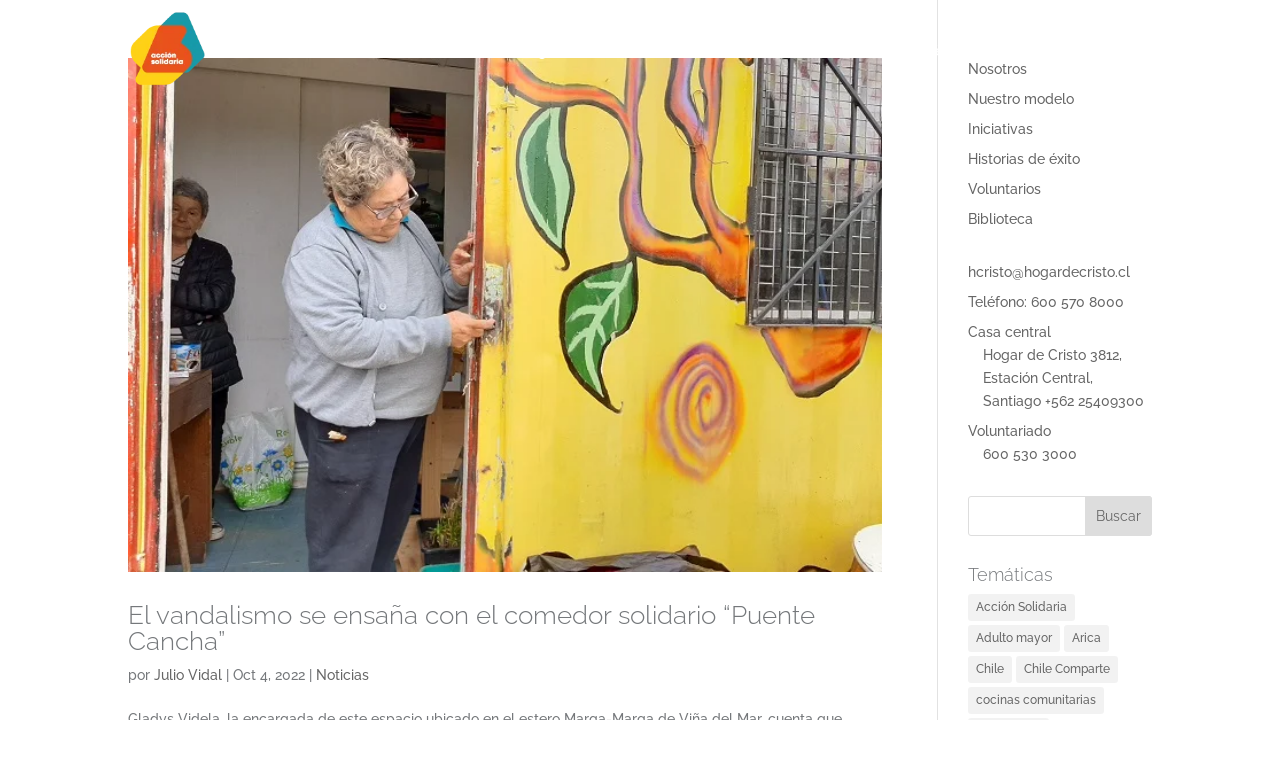

--- FILE ---
content_type: text/css
request_url: https://accionsolidaria.cl/wp-content/plugins/asdare/css/style.css?ver=6.5.7
body_size: 4039
content:
/*
  Plugin Name: AS Desafíos
  Plugin URI: http://www.themesapp.com/
  Description: Allows you to manage content of the type challenges. This application has been developed in a customized way for the Acción Solidaria project.
  Version: 1.1
  Author: NOGSUS
  Author URI: http://nogsus.com
  License: GPLv2 or later
  License URI: http://www.gnu.org/licenses/gpl-2.0.html
*/
#asdare_Tab1 {
    display: block;
    padding: 20px;
    border: 1px solid #ddd;
    border-radius: 5px;
}

.asdTab {
    display: inline-block; 
    border-top: 1px solid #ccc;
    border-left: 1px solid #ccc;
    border-right: 1px solid #ccc;
    border-radius: 10px 10px 0px 0px;
    background: #aaa;
    color: #ddd;
    padding: 5px 10px;
    margin-bottom: 0px;
    margin-left: 15px !important;
    margin-right: -10px !important;
    cursor: pointer;
}

.asdTab:hover, .active21:hover {
    background: #f1f1f1 !important;
    color: #555 !important;
} 

.active21 {
    background: none !important;
    color: #333 !important;
}

#asdare_Tab2 {
    display: none;
    padding: 20px;
    border: 1px solid #ddd;
    border-radius: 5px;
}

.asdTask {
    font-family: "dashicons";
    display: inline-block;
    font-size: 22px;
}

.asdTask:hover {
    font-size: 24px;
    transition: all 0.4s ease-in-out;
}

.asdTop60 {
    margin-top: 60px !important;
}

.asdare_TbLst {
    border: 1px solid #ddd;
    width: 95%;
    margin: 0px;
}

.asdare_TbLst thead {
    background: #f1f1f1 none repeat scroll 0 0;
}

.asdare_TbLst td {
    vertical-align: top;
    min-width: 45px;
    padding: 3px 7px;
    text-align: center !important;
}

.asdare_TbLst th {
    background: #444 none repeat scroll 0 0;
    color: #fff !important;
    min-width: 45px;
    padding: 3px 7px;
    text-align: center !important;
}

.asdare_TbLst td:nth-child(1) {
    min-width: 50px;
    overflow: hidden;
}

.asdare_TbLst td:nth-child(4) {
    min-width: 150px !important;
    max-width: 150px !important;
    overflow: hidden;
}

.asdare_TbLst th:nth-child(1) {
    min-width: 200px !important;
}

.asdare_TbLst th:nth-child(4) {
    min-width: 150px !important;
    max-width: 150px !important;
}

#asdMdlBg {
    background: rgba(0,0,0,0.6);
    width: 100%;
    height: auto;
    min-height: 1200px;
    position: fixed;
    margin: 0px;
    padding: 0px;
    border: 0px none;
    box-sizing: border-box;
    z-index: 100000;
    top: 0px;
    left: 0px;
    display: none;
}

#asdMdl, #asdMdlImg, #asdMdlVid, #asdMdlComm, #asdMdlUsrs, #asdMdlPdfClose, #asWarningMdl, #asdMdlShare {
    background: #fff;
    padding: 20px;
    position: fixed;
    top: 15%;
    left: 20%;
    width: 770px;
    height: 500px;
    z-index: 100050;
    overflow-y: auto;
    display: none;
}

#asdMdlAdm, #asdMdlImgAdm, #asdMdlVidAdm, #asdMdlCommAdm, #asdMdlUsrsAdm, #asdMdlCteAddUsr, #asdMdlExportAdm {
    background: #fff;
    padding: 20px;
    position: fixed;
    top: 7%;
    left: 28%;
    width: 615px;
    height: 550px;
    z-index: 100050;
    display: none;
    border-radius: 10px;
    overflow-y: auto;
}

#asdFm label, #asdEdtFm label, #asdCfgFm label, #asdMdlCteAddUsr label {
    display: inline-block;
    max-width: 100px;
    min-width: 90px;
    width: 100%;
    vertical-align: top;
}

.asdChosseBtn {
    text-align: center;
    border-top: 2px solid #ddd;
    margin-top: 20px;
}

.asdChosseBtn div {
    display: inline-block;
    width: 50%;
    cursor: pointer;
    color: #555;
    font-size: 14px;
    font-weight: 500;
}

.asdChosseBtn div:nth-child(1) {
    border-right: 2px solid #ddd;
}

.asdChosseBtn div:hover {
    background-color: #ddd;
    transition: all 0.4s ease-in-out;
}

.asdChosseBtn div h5, .asdChosseBtn div#asdEdtCancel h5 {
    color: #555 !important;
    font-size: 14px !important;
    font-weight: 500 !important;
    margin: 0px !important;
    padding: 15px 0px !important;
    text-align: center;
}

.asdChosseBtn div a, .asdChosseBtn div a:link {
    color: #555;
    font-size: 14px;
    font-weight: 500;
}

.btnMdlClose {
    display: block;
    float: right;
}

.asdOverLay{
    position: relative;
    z-index: 5000;
    top:-330px;
    width: 220px;
    height: 330px;
    display: block;
}

.asdOverLay:hover::after{
    font-family: dashicons;
    content: "\f174";
    font-size: 42px;
    margin-top: 50% !important;
    display: inline-block;
    transition: all 0.4s ease-in-out;
    background-color: rgba(230, 230, 230, 0.9);
    width: 60px;
    height: 60px;
    line-height: 60px;
    border-radius: 35px;
}

.asdpProdBox {
    padding: 20px;
    box-sizing: border-box;
    text-align: center;
    width: 220px;
    height: 330px;
}

.asdpProdBox h3 {
    font-size: 19px !important;
}

.asdpProdBox .price {
    font-size: 14px !important;
}

.asdPager {
    display: block;
    margin: 60px 0px 0px 7px;
    padding: 0px;
}

.asdPager label {
    width: 70px;
    display: inline-block;
}

.asdPager select {
    width: 100px;
    display: inline-block;
}

.asdPgeCter {
    width: 75%;
    margin: 0px 0px 0px 20px !important;
    padding: 0px !important;
    overflow: hidden;
    vertical-align: middle;
}

.asdPgeCter li {
    width: 25px;
    margin: 0px !important;
    padding: 0px !important;
    text-align: center;
}

.asdPgeCter, .asdPgeCter li {
    display: inline-block;
    cursor: pointer;
}

.asdMarck {
    border: 1px solid #ccc;
}

#asdCtrLeft  {
    width: 36px;
}

#asdCtrRight  {
    width: 27px;
}

#asdCtrLeft::before, #asdCtrRight::before, #asdDelRec::before, #asdExpRec::before  {
    font-size: 36px !important;
    cursor: pointer;
    line-height: 21px;
}

#asdDelRec::before, #asdExpRec::before  {
    font-size: 24px !important;
    cursor: pointer;
    line-height: 26px;
    vertical-align: bottom !important;
}

.dashicons-visibility, .dashicons-trash, .dashicons-media-spreadsheet, .dashicons-arrow-right, .dashicons-arrow-left, .dashicons-hidden, .dashicons-edit, .dashicons-format-image, .dashicons-format-video, .dashicons-format-chat, .dashicons-groups {
    cursor: pointer;
}

.dashicons, .dashicons-trash, .dashicons-media-spreadsheet, dashicons-arrow-right, dashicons-arrow-left {
    font-family: "dashicons" !important;
    display: inline-block;
    font-weight: 100;
    line-height: 27px;
    margin-right: 5px;
}

.imgDareLst {
    width: 150px;
    
}
/* Desafíos grilla front */
#asChallenges {}
#asChInProgress {}

.asdChallengeImg {
    width: 100%;
    height: 115px;
    background-position: top center !important;
    background-repeat: no-repeat !important;
    background-size: cover !important;
}

.asdGridElem {
    display: flex;
    flex-direction: column;
}

.asdChallengeElem {
    display: inline-block;
    width: 220px;
    height: 375px;
    margin-left: 20px;
    margin-bottom: 20px;
    vertical-align: top !important;
    border: 1px solid #009bdd;
}

.asdChallengeElem:nth-child(1) {
    margin-left: 0px !important;
}

.asdChallengeElem h3 {
    font-size: 18px !important;
    margin-top: 10px;
}

.asdChallengeElem article.asSummary {
    width: 90%;
    height: 155px;
    overflow: hidden;
    color: #333;
    text-align: justify !important;
    margin: 0px auto;
}

.asdChallengeElem a::after {
    content: '...';
    position: relative;
    left: -91px !important;
    top: -9px;
    color: #333;
}

.asdChallengeElem article:link {
    color: #333;
}

.fwTitleCh {
    background-color: #009bdd !important;
    width: 100%;
    color: #fff;
    margin: 0px 0px 20px 0px !important;
    display: block;
    max-width: 100% !important;
    min-width: 100% !important;
    padding: 10px 15.5% 15px;
}

.fwTitleChDet {
    background-color: #93328e !important;
    width: 100%;
    color: #fff;
    margin: 0px 0px 20px 0px !important;
    display: block;
    max-width: 100% !important;
    min-width: 100% !important;
    padding: 10px 10% 15px;
}

.fwTitleCh::before, .fwTitleChDet::before {
    font-family: "dashicons" !important;
    content: "\f313";
    font-weight: 100;
    font-size: 38px;
    position: relative;
    top: 8px;
    left: 0px;
    color: #fff;
}
/* Detalle desafíos */
#asChHead {
    width: 80%;
    border: 7px solid #93328e;
    margin: 10px 10% 30px 10%;
    background-position: top center !important;
    background-repeat: no-repeat !important;
    background-size: cover !important;
    box-sizing: border-box;
    padding: 25% 0% 2% 41%;
}

#asChHead h2 {
    font-size: 40px !important;
    text-shadow: 2px 2px 6px rgba(0, 0, 0, 0.7);
    color: #ddd;
}

#asChBdy {
    width: 55%;
    min-width: 320px;
    margin-left: 10%;
    display: inline-block;
    vertical-align: top;
}

#asChBdy h3 {
    color: #009bdd !important;
}

#asChBdy h3.asdTitleSection{
    width: 100%;
    max-width: 85%;
    display: inline-block;
}

#asChBdy ul {
    margin: 30px auto;
}

#asChBdy ul, #asChBdy ul li {
    list-style: none !important;
    padding: 0px;
    min-width: 320px;
    vertical-align: top !important;
}

#asChBdy ul li h3 {
    color: #009bdd !important;
    cursor: pointer;
    width: 99%;
    vertical-align: top !important;
}

#asChBdy ul h3::after {
    font-family: "dashicons" !important;
    content: "\f502";
    color: #009bdd !important;
    margin-top: 0px;
    cursor: pointer;
    vertical-align: top !important;
    width: 9%;
    float: right;
    text-align: right;
}

#asChBdy ul li {
    border: 3px solid #009bdd;
    margin: 10px auto;
    padding: 10px;
    box-sizing: border-box;
}

.usrChLst li {
    border: 0px none !important;
}

.asChAside {
    width: 23%;
    margin-right: 10%;
    display: inline-block;
    vertical-align: top;
}

.asChBlind div, .fieldset-job_iduser, .fieldset-job_fullname, .fieldset-job_email {
    display: none;
}

.asChBlind div:nth-child(1) {
    display: block;
}

#asGallImg h3 {
    text-align: center;
}

#asGallImg ul {
    list-style: none !important;
}

#asGallImg ul li {
    display: inline-block;
    width: 42%;
    margin: 5px;
    min-height: 95px;
}

#asGallImg ul li img {
    min-height: 95px !important;
    max-height: 95px !important;
}

.asImgLayHover {
    width: 10%;
    min-height: 95px;
    cursor: pointer;
    position: absolute;
    margin-top: -103px;
}

.asImgLayHover:hover {
    display:block;
    width: 10%;
    min-height: 95px;
    position: absolute;
    background: rgba(0,0,0,0.5);
    transition: all 0.3s ease-in-out;
    cursor: pointer;
}

.asImgLayHover:hover::after {
    font-family: "dashicons" !important;
    content: "\f502";
    color: #fff;
    font-size: 42px;
    margin: 24% 35% !important;
    display: block;
}

#asRegister, #asRegisterLogged {
    background: none;
    border: 2px solid #009bdd;
    border-radius: 5px;
    padding: 10px 15px;
    text-align: center;
    color: #009bdd;
    margin: 25px auto 20px auto;
    display: block;
    font-size: 18px;
    cursor: pointer;
}

.asdCallModalBtn {
    background: none;
    border: 2px solid #009bdd;
    border-radius: 5px;
    padding: 10px 15px;
    text-align: center;
    color: #009bdd;
    margin: 10px auto;
    font-size: 18px;
    cursor: pointer;
}

#asdActBtnDare .asdCallModalBtn {
    display: inline-block;
}

.asdCallModalCenterBtn {
    background: none;
    border: 2px solid #009bdd;
    border-radius: 5px;
    padding: 10px 15px;
    text-align: center;
    color: #009bdd;
    margin: 25px auto 20px auto;
    display: block;
    font-size: 18px;
    cursor: pointer;
}

#asRegister:hover, .asdCallModalBtn:hover, .asdCallModalCenterBtn:hover {
    background: #009bdd;
    color: #fff;
    transition: all 0.3s ease-in-out;
}

#wp-asdSummary-wrap, #wp-asdDescription-wrap {
    width: 50%;
    min-width: 250px;
}

.asdTestimonial, .asChVideo ul li {
    max-width: 400px !important;
    margin: 20px 6%;
    display: inline-block;
    vertical-align: top;
}

.asChWitness {
    padding-bottom: 30px;
}

.asChVideo ul, .asChVideo ul li {
    list-style: none;
}

#asGallDetail {
    width: 60%;
    position: fixed;
    top:23%;
    left: 20%;
    background: #fff;
    display: none;
    z-index: 100050;
    min-height: 250px;
    border-radius: 10px;
    border: 4px solid #e0e0e0;
    padding: 20px;
}

#asGallDetail img {
    height: 420px !important;
    max-height: 420px !important;
}

#asGallClose {
    position: absolute;
    top: -20px;
    right: -24px;
    color: #bbb;
    border: 5px solid #fff;
    -webkit-border-end-color: #e0e0e0;
    width: 40px;
    height: 40px;
    border-radius: 20px;
    transform: rotate(134deg);
    background-color: #fff;
}

#asGallClose::before {
    display: -webkit-box;
    width: 30px;
    height: 25px;
    border-radius: 20px;
    transform: rotate(-45deg);
    position: absolute;
    top: 6px;
    left: -4px;
    font-size: 40px !important;
}

#asGallPrev, #asGallNext {
    background-color: #ddd;
    display: inline-block;
    vertical-align: top;
    border-radius: 10px;
    cursor: pointer;
}

#asGallPrev::before, #asGallNext::before {
    font-size: 30px !important;
    margin: 0px !important;
    padding: 0px !important;
    position: relative;
    top: -3px;
    left: -6px;
}

.asdWarn {
    border: 7px solid #93328e;
    padding: 15px;
}

.asdWarn a {
    border: 3px solid #009ace;
    padding: 5px 10px;
    margin-top: 20px;
    display: block;
    width: 85px;
}

#asdLoadImg {
    position: absolute;
    top: 30%;
    left: 40%;
}

.asdMyDre {
    position: absolute;
    z-index: 100;
    background-color: rgba(68,153,218,0.7);
    color: #fff;
    text-align: center;
    padding: 3px;
    width: 219px;
    font-weight: 700;
}

.asdInputSubject {
    min-width: 350px !important;
    width: 80%;
}
/*
.um-register .um-field-user_password {
    visibility: hidden;
    height: 0px;
}*/

.um-field-select .um-field-area .um-field-icon, .um-field-multiselect .um-field-area .um-field-icon {
    z-index: 4000 !important;
}

#jbOk {
    margin-top: 23px;
}

.asJobFilter {
    margin-left: 0px !important;
    padding-left: 0px !important;
    list-style: none;
}

.asJobFilter li {
    display: inline-block;
    vertical-align: middle;
    margin-left: 10px;
}

.asJobFilter li:first-child {
    margin-left: 0px !important;
}

.asJobFilter li input, .asJobFilter li select {
    border-radius: 5px;
    padding: 2px;
    border: 1px solid #bbb;
    color: #4e4e4e;
    background-color: #fff;
}

.asJobFilter li select {
    padding: 5.5px !important;
}

.asJobFilter li input:focus {
    transition: all 0.25s ease-out;
    border: 2px solid #ccc !important;
}

.asJobList {
    margin-top: 20px;
}

.asjobSuscribe {
    margin-bottom: 120px;
    border: 2px solid #ddd;
    padding: 10px 15px;
    color: #191919;
    cursor: pointer;
    display: block;
    width: 140px;
    text-align: center;
}

.asjobCloseJob {
    margin-bottom: 30px;
    border: 2px solid #ddd;
    padding: 10px 15px;
    color: #191919;
    cursor: pointer;
    display: block;
    width: 140px;
    text-align: center;
}

.asjobSuscribeTxt {
    margin-bottom: 120px;
    padding: 10px 15px;
    color: #191919;
    cursor: pointer;
    display: block;
    width: 440px;
    text-align: center;
}

.jobSchdlDays {
    list-style: none !important;
    margin-left: 0px;
    padding-left: 0px;
}

.jobSchdlDays li {
    display: inline-block;
}

.jobSchdlDays label {
    display: inline-block !important;
    margin: 0px 10px 0px 5px !important;
    float: none !important;
    vertical-align: text-bottom !important;
}

.jobSchdlDays input[type="checkbox"] {
    padding: 0px 0px 0px 0px;
    box-sizing: border-box;
    vertical-align: baseline;
    position: relative;
    margin-top: 0px !important;
    display: inline-block;
    width: 17px;
    height: 17px;
}

.schlNfo {
    border: 0px none !important;
}

.fieldset-job_schhourstart {
    border-top: 1px solid #eee !important;
    padding-top: 15px !important;
}

.fieldset-job_label {
    border-bottom: 0px none !important;
    width: 30% !important;
    display: inline-block;
    vertical-align: top;
}

.fieldset-job_schdl_day_mon {
    float: none !important;
    width: 50px !important;
    display: inline-block;
    border-bottom: 0px none !important;
}

.fieldset-job_schdl_day_tue {
    float: none !important;
    width: 50px !important;
    display: inline-block;
    border-bottom: 0px none !important;
}

.fieldset-job_schdl_day_wed {
    float: none !important;
    width: 50px !important;
    display: inline-block;
    border-bottom: 0px none !important;
}

.fieldset-job_schdl_day_thu {
    float: none !important;
    width: 50px !important;
    display: inline-block;
    border-bottom: 0px none !important;
}

.fieldset-job_schdl_day_fri {
    float: none !important;
    width: 50px !important;
    display: inline-block;
    border-bottom: 0px none !important;
}

.fieldset-job_schdl_day_sat {
    float: none !important;
    width: 50px !important;
    display: inline-block;
    border-bottom: 0px none !important;
}

.fieldset-job_schdl_day_sun {
    float: none !important;
    width: 50px !important;
    display: inline-block;
    border-bottom: 0px none !important;
}

.fieldset-job_schdl_day_mon label {
    display: inline-block;
    width: 35px !important;
}

.fieldset-job_schdl_day_tue label {
    display: inline-block;
    width: 35px !important;
}

.fieldset-job_schdl_day_wed label {
    display: inline-block;
    width: 35px !important;
}

.fieldset-job_schdl_day_thu label {
    display: inline-block;
    width: 35px !important;
}

.fieldset-job_schdl_day_fri label {
    display: inline-block;
    width: 35px !important;
}

.fieldset-job_schdl_day_sat label {
    display: inline-block;
    width: 35px !important;
}

.fieldset-job_schdl_day_sun label {
    display: inline-block;
    width: 35px !important;
}

.fieldset-job_schdl_day_mon div.field {
    float: none !important;
    width: 20px !important;
}

.fieldset-job_schdl_day_tue div.field {
    float: none !important;
    width: 20px !important;
}

.fieldset-job_schdl_day_wed div.field {
    float: none !important;
    width: 20px !important;
}

.fieldset-job_schdl_day_thu div.field {
    float: none !important;
    width: 20px !important;
}

.fieldset-job_schdl_day_fri div.field {
    float: none !important;
    width: 20px !important;
}

.fieldset-job_schdl_day_sat div.field {
    float: none !important;
    width: 20px !important;
}

.fieldset-job_schdl_day_sun div.field {
    float: none !important;
    width: 20px !important;
}

.asJobApplyDet {
	margin-left: 20px;
}

#jobBgModal {
	background-color: rgba(0,0,0,0.7);
	width: 100%;
	height: auto;
	min-height: 1024px;
	position: fixed;
	top: 0px;
	left: 0px;
	z-index: 3000;
}

#jobModalNfo {
    position: fixed;
    top: 130px;
    left: 14%;
    z-index: 5000;
    width: 70%;
    min-width: 360px;
    height: 400px;
    background-color: #fff;
    border: 2px solid #eee;
    border-radius: 7px;
	padding: 20px;
}

#jobModalNfo label, #jobModalNfo h6 {
	display: inline-block;
}

#jobModalNfo label {
	width: 15%;
	min-width: 130px;
}

#jobModalNfo h6 {
	width: 65%;
	min-width: 350px;
}

.jobModalAvatar {
	height: 150px;
	clear: both;
	float: none;
	display: block;
}

.jobModalAvatar img {
	float: left;
	margin-right: 15px;
}

.jobModalCte {
	clear: both;
	float: none;
	margin-top: 0px;
    display: inline-grid;
    width: 45%;
	vertical-align: top;
}

.jobModalCte label {
	width: 15%;
	min-width: 130px;
}

.jobModalCte h6 {
	width: 45%;
	min-width: 350px;
}

.jobCloseModal {
	width: 100%;
	pointer: cursor;
    text-align: right;
    font-size: 32px;
}

.asJobApplyAprb, .asJobApplyDel {
	cursor: pointer;
}

#main-header {
    z-index: 2000 !important;
}

fieldset.fieldset-job_schedule_date_start, fieldset.fieldset-job_label, 
fieldset.fieldset-job_schdl_day_mon, fieldset.fieldset-job_schdl_day_tue, 
fieldset.fieldset-job_schdl_day_wed, fieldset.fieldset-job_schdl_day_thu, 
fieldset.fieldset-job_schdl_day_fri, fieldset.fieldset-job_schdl_day_sat, 
fieldset.fieldset-job_schdl_day_sun, fieldset.fieldset-job_schdl_day_sun, 
fieldset.fieldset-job_schhourend, fieldset.fieldset-job_schedule_date_end,
fieldset.fieldset-job_schhourstart {
    display: none;
}

.asdCopyOffer {
    cursor: pointer;
}

.asjobCopyForm {
    width: 360px;
    background-color: #ffffff !important;
    padding: 10px;
    border: 2px solid #eee;
    display: block;
    text-align: left;
    vertical-align: middle;
    position: relative;
}

.asjobCopyForm input[type="text"] {
    width: 200px;
    margin-right: 5px;
    display: inline-block;
}

.asjobCopyForm input[type="submit"] {
    font-size: 12px;
    background-color: #ddd !important;
    padding: 0px 7px;
    border: 2px solid #ccc;
    margin-right: 3px;
    display: inline-block;
}

.asjobCopyForm input[type="button"] {
    font-size: 12px;
    background-color: #ddd !important;
    padding: 0px 7px;
    border: 2px solid #ccc;
    display: inline-block;
}

.job_listing_preview.single_job_listing, .job-listing-meta li.location {
    display: none !important;
}

.um .picker__frame {
    width: 23% !important;
    max-height: 54% !important;
    font-size: 12px !important;
}

.um .picker__header {
    padding: 12px 0 6px 0;
    font-size: 14px;
}

.um .picker__footer {
    height: 40px !important;
    line-height: 45px !important;
    margin-top: 5px !important;
}

.picker__button--close {
        padding: 5px 10px;
    line-height: 18px;
    margin-top: -3px !important;
    margin-bottom: 15px;
    display: block;
    margin-left: 42%;
}

.picker__header {
    padding: 10px 0px !important;
}

.picker__footer {
    height: 35px !important;
    line-height: 35px !important;
}

.picker__table td {
    padding: 0px !important;
}

.hideUntilConfirm {
    display:none;
}

--- FILE ---
content_type: text/css
request_url: https://accionsolidaria.cl/wp-content/plugins/asjobs/css/style.css?ver=6.5.7
body_size: 3260
content:
/*
  Plugin Name: AS Desafíos
  Plugin URI: http://www.themesapp.com/
  Description: Allows you to manage content of the type challenges. This application has been developed in a customized way for the Acción Solidaria project.
  Version: 1.1
  Author: NOGSUS
  Author URI: http://nogsus.com
  License: GPLv2 or later
  License URI: http://www.gnu.org/licenses/gpl-2.0.html
*/
#asdare_Tab1 {
    display: block;
    padding: 20px;
    border: 1px solid #ddd;
    border-radius: 5px;
}

.asdTab {
    display: inline-block; 
    border-top: 1px solid #ccc;
    border-left: 1px solid #ccc;
    border-right: 1px solid #ccc;
    border-radius: 10px 10px 0px 0px;
    background: #aaa;
    color: #ddd;
    padding: 5px 10px;
    margin-bottom: 0px;
    margin-left: 15px !important;
    margin-right: -10px !important;
    cursor: pointer;
}

/* .asdTab:hover, .active:hover {
    background: #f1f1f1 !important;
    color: #555 !important;
}

.active {
    background: none !important;
    color: #333 !important;
} */

#asdare_Tab2 {
    display: none;
    padding: 20px;
    border: 1px solid #ddd;
    border-radius: 5px;
}

.asdTask {
    font-family: "dashicons";
    display: inline-block;
    font-size: 22px;
}

.asdTask:hover {
    font-size: 24px;
    transition: all 0.4s ease-in-out;
}

.asdTop60 {
    margin-top: 60px !important;
}

.asdare_TbLst {
    border: 1px solid #ddd;
    width: 95%;
    margin: 0px;
}

.asdare_TbLst thead {
    background: #f1f1f1 none repeat scroll 0 0;
}

.asdare_TbLst td {
    vertical-align: top;
    min-width: 45px;
    padding: 3px 7px;
    text-align: center !important;
}

.asdare_TbLst th {
    background: #444 none repeat scroll 0 0;
    color: #fff !important;
    min-width: 45px;
    padding: 3px 7px;
    text-align: center !important;
}

.asdare_TbLst td:nth-child(1) {
    min-width: 50px;
    overflow: hidden;
}

.asdare_TbLst td:nth-child(4) {
    min-width: 150px !important;
    max-width: 150px !important;
    overflow: hidden;
}

.asdare_TbLst th:nth-child(1) {
    min-width: 200px !important;
}

.asdare_TbLst th:nth-child(4) {
    min-width: 150px !important;
    max-width: 150px !important;
}

#asdMdlBg {
    background: rgba(0,0,0,0.6);
    width: 100%;
    height: auto;
    min-height: 1200px;
    position: fixed;
    margin: 0px;
    padding: 0px;
    border: 0px none;
    box-sizing: border-box;
    z-index: 100000;
    top: 0px;
    left: 0px;
    display: none;
}

.asdChosseBtn {
    text-align: center;
    border-top: 2px solid #ddd;
    margin-top: 20px;
}

.asdChosseBtn div {
    display: inline-block;
    width: 50%;
    cursor: pointer;
    color: #555;
    font-size: 14px;
    font-weight: 500;
}

.asdChosseBtn div:nth-child(1) {
    border-right: 2px solid #ddd;
}

.asdChosseBtn div:hover {
    background-color: #ddd;
    transition: all 0.4s ease-in-out;
}

.asdChosseBtn div h5, .asdChosseBtn div#asdEdtCancel h5 {
    color: #555 !important;
    font-size: 14px !important;
    font-weight: 500 !important;
    margin: 0px !important;
    padding: 15px 0px !important;
    text-align: center;
}

.asdChosseBtn div a, .asdChosseBtn div a:link {
    color: #555;
    font-size: 14px;
    font-weight: 500;
}

.btnMdlClose {
    display: block;
    float: right;
}

.asdOverLay{
    position: relative;
    z-index: 5000;
    top:-330px;
    width: 220px;
    height: 330px;
    display: block;
}

.asdOverLay:hover::after{
    font-family: dashicons;
    content: "\f174";
    font-size: 42px;
    margin-top: 50% !important;
    display: inline-block;
    transition: all 0.4s ease-in-out;
    background-color: rgba(230, 230, 230, 0.9);
    width: 60px;
    height: 60px;
    line-height: 60px;
    border-radius: 35px;
}

.asdpProdBox {
    padding: 20px;
    box-sizing: border-box;
    text-align: center;
    width: 220px;
    height: 330px;
}

.asdpProdBox h3 {
    font-size: 19px !important;
}

.asdpProdBox .price {
    font-size: 14px !important;
}

.asdPager {
    display: block;
    margin: 60px 0px 0px 7px;
    padding: 0px;
}

.asdPager label {
    width: 70px;
    display: inline-block;
}

.asdPager select {
    width: 100px;
    display: inline-block;
}

.asdPgeCter {
    width: 75%;
    margin: 0px 0px 0px 20px !important;
    padding: 0px !important;
    overflow: hidden;
    vertical-align: middle;
}

.asdPgeCter li {
    width: 25px;
    margin: 0px !important;
    padding: 0px !important;
    text-align: center;
}

.asdPgeCter, .asdPgeCter li {
    display: inline-block;
    cursor: pointer;
}

.asdMarck {
    border: 1px solid #ccc;
}

#asdCtrLeft  {
    width: 36px;
}

#asdCtrRight  {
    width: 27px;
}

#asdCtrLeft::before, #asdCtrRight::before, #asdDelRec::before, #asdExpRec::before  {
    font-size: 36px !important;
    cursor: pointer;
    line-height: 21px;
}

#asdDelRec::before, #asdExpRec::before  {
    font-size: 24px !important;
    cursor: pointer;
    line-height: 26px;
    vertical-align: bottom !important;
}

.dashicons-visibility, .dashicons-trash, .dashicons-media-spreadsheet, .dashicons-arrow-right, .dashicons-arrow-left, .dashicons-hidden, .dashicons-edit, .dashicons-format-image, .dashicons-format-video, .dashicons-format-chat, .dashicons-groups {
    cursor: pointer;
}

.dashicons, .dashicons-trash, .dashicons-media-spreadsheet, dashicons-arrow-right, dashicons-arrow-left {
    font-family: "dashicons" !important;
    display: inline-block;
    font-weight: 100;
    line-height: 27px;
    margin-right: 5px;
}

.imgDareLst {
    width: 150px;
    
}
/* Desafíos grilla front */
#asChallenges {}
#asChInProgress {}

.asdChallengeImg {
    width: 100%;
    height: 115px;
    background-position: top center !important;
    background-repeat: no-repeat !important;
    background-size: cover !important;
}

.asdGridElem {
    margin: 0px 0px 60px 0px;
    padding: 0px;
    text-align: center;
    vertical-align: top;
}

.asdChallengeElem {
    display: inline-block;
    width: 220px;
    height: 375px;
    margin-left: 20px;
    margin-bottom: 20px;
    vertical-align: top !important;
    border: 1px solid #009bdd;
}

.asdChallengeElem:nth-child(1) {
    margin-left: 0px !important;
}

.asdChallengeElem h3 {
    font-size: 18px !important;
    margin-top: 10px;
}

.asdChallengeElem article.asSummary {
    width: 90%;
    height: 155px;
    overflow: hidden;
    color: #333;
    text-align: justify !important;
    margin: 0px auto;
}

.asdChallengeElem a::after {
    content: '...';
    position: relative;
    left: -91px !important;
    top: -9px;
    color: #333;
}

.asdChallengeElem article:link {
    color: #333;
}

.fwTitleCh {
    background-color: #009bdd !important;
    width: 100%;
    color: #fff;
    margin: 0px 0px 20px 0px !important;
    display: block;
    max-width: 100% !important;
    min-width: 100% !important;
    padding: 10px 15.5% 15px;
}

.fwTitleChDet {
    background-color: #93328e !important;
    width: 100%;
    color: #fff;
    margin: 0px 0px 20px 0px !important;
    display: block;
    max-width: 100% !important;
    min-width: 100% !important;
    padding: 10px 10% 15px;
}

.fwTitleCh::before, .fwTitleChDet::before {
    font-family: "dashicons" !important;
    content: "\f313";
    font-weight: 100;
    font-size: 38px;
    position: relative;
    top: 8px;
    left: 0px;
    color: #fff;
}
/* Detalle desafíos */
#asChHead {
    width: 80%;
    border: 7px solid #93328e;
    margin: 10px 10% 30px 10%;
    background-position: top center !important;
    background-repeat: no-repeat !important;
    background-size: cover !important;
    box-sizing: border-box;
    padding: 25% 0% 2% 41%;
}

#asChHead h2 {
    font-size: 40px !important;
    text-shadow: 2px 2px 6px rgba(0, 0, 0, 0.7);
    color: #ddd;
}

#asChBdy {
    width: 55%;
    min-width: 320px;
    margin-left: 10%;
    display: inline-block;
    vertical-align: top;
}

#asChBdy h3 {
    color: #009bdd !important;
}

#asChBdy h3.asdTitleSection{
    width: 100%;
    max-width: 85%;
    display: inline-block;
}

#asChBdy ul {
    margin: 30px auto;
}

#asChBdy ul, #asChBdy ul li {
    list-style: none !important;
    padding: 0px;
    min-width: 320px;
    vertical-align: top !important;
}

#asChBdy ul li h3 {
    color: #009bdd !important;
    cursor: pointer;
    width: 99%;
    vertical-align: top !important;
}

#asChBdy ul h3::after {
    font-family: "dashicons" !important;
    content: "\f502";
    color: #009bdd !important;
    margin-top: 0px;
    cursor: pointer;
    vertical-align: top !important;
    width: 9%;
    float: right;
    text-align: right;
}

#asChBdy ul li {
    border: 3px solid #009bdd;
    margin: 10px auto;
    padding: 10px;
    box-sizing: border-box;
}

.usrChLst li {
    border: 0px none !important;
}

.asChAside {
    width: 23%;
    margin-right: 10%;
    display: inline-block;
    vertical-align: top;
}

.asChBlind div, .fieldset-job_iduser, .fieldset-job_fullname, .fieldset-job_email {
    display: none;
}

.asChBlind div:nth-child(1) {
    display: block;
}

#asGallImg h3 {
    text-align: center;
}

#asGallImg ul {
    list-style: none !important;
}

#asGallImg ul li {
    display: inline-block;
    width: 42%;
    margin: 5px;
    min-height: 95px;
}

#asGallImg ul li img {
    min-height: 95px !important;
    max-height: 95px !important;
}

.asImgLayHover {
    width: 10%;
    min-height: 95px;
    cursor: pointer;
    position: absolute;
    margin-top: -103px;
}

.asImgLayHover:hover {
    display:block;
    width: 10%;
    min-height: 95px;
    position: absolute;
    background: rgba(0,0,0,0.5);
    transition: all 0.3s ease-in-out;
    cursor: pointer;
}

.asImgLayHover:hover::after {
    font-family: "dashicons" !important;
    content: "\f502";
    color: #fff;
    font-size: 42px;
    margin: 24% 35% !important;
    display: block;
}

#asRegister {
    background: none;
    border: 2px solid #009bdd;
    border-radius: 5px;
    padding: 10px 15px;
    text-align: center;
    color: #009bdd;
    margin: 25px auto 20px auto;
    display: block;
    font-size: 18px;
    cursor: pointer;
}

.asdCallModalBtn {
    background: none;
    border: 2px solid #009bdd;
    border-radius: 5px;
    padding: 10px 15px;
    text-align: center;
    color: #009bdd;
    margin: 10px auto;
    font-size: 18px;
    cursor: pointer;
}

#asdActBtnDare .asdCallModalBtn {
    display: inline-block;
}

.asdCallModalCenterBtn {
    background: none;
    border: 2px solid #009bdd;
    border-radius: 5px;
    padding: 10px 15px;
    text-align: center;
    color: #009bdd;
    margin: 25px auto 20px auto;
    display: block;
    font-size: 18px;
    cursor: pointer;
}

#asRegister:hover, .asdCallModalBtn:hover, .asdCallModalCenterBtn:hover {
    background: #009bdd;
    color: #fff;
    transition: all 0.3s ease-in-out;
}

#wp-asdSummary-wrap, #wp-asdDescription-wrap {
    width: 50%;
    min-width: 250px;
}

.asdTestimonial, .asChVideo ul li {
    max-width: 400px !important;
    margin: 20px 6%;
    display: inline-block;
    vertical-align: top;
}

.asChWitness {
    padding-bottom: 30px;
}

.asChVideo ul, .asChVideo ul li {
    list-style: none;
}

#asGallDetail {
    width: 60%;
    position: fixed;
    top:23%;
    left: 20%;
    background: #fff;
    display: none;
    z-index: 100050;
    min-height: 250px;
    border-radius: 10px;
    border: 4px solid #e0e0e0;
    padding: 20px;
}

#asGallDetail img {
    height: 420px !important;
    max-height: 420px !important;
}

#asGallClose {
    position: absolute;
    top: -20px;
    right: -24px;
    color: #bbb;
    border: 5px solid #fff;
    -webkit-border-end-color: #e0e0e0;
    width: 40px;
    height: 40px;
    border-radius: 20px;
    transform: rotate(134deg);
    background-color: #fff;
}

#asGallClose::before {
    display: -webkit-box;
    width: 30px;
    height: 25px;
    border-radius: 20px;
    transform: rotate(-45deg);
    position: absolute;
    top: 6px;
    left: -4px;
    font-size: 40px !important;
}

#asGallPrev, #asGallNext {
    background-color: #ddd;
    display: inline-block;
    vertical-align: top;
    border-radius: 10px;
    cursor: pointer;
}

#asGallPrev::before, #asGallNext::before {
    font-size: 30px !important;
    margin: 0px !important;
    padding: 0px !important;
    position: relative;
    top: -3px;
    left: -6px;
}

.asdWarn {
    border: 7px solid #93328e;
    padding: 15px;
}

.asdWarn a {
    border: 3px solid #009ace;
    padding: 5px 10px;
    margin-top: 20px;
    display: block;
    width: 85px;
}

#asdLoadImg {
    position: absolute;
    top: 30%;
    left: 40%;
}

.asdMyDre {
    position: absolute;
    z-index: 100;
    background-color: rgba(68,153,218,0.7);
    color: #fff;
    text-align: center;
    padding: 3px;
    width: 219px;
    font-weight: 700;
}

.asdInputSubject {
    min-width: 350px !important;
    width: 80%;
}
/*
.um-register .um-field-user_password {
    visibility: hidden;
    height: 0px;
}*/

.um-field-select .um-field-area .um-field-icon, .um-field-multiselect .um-field-area .um-field-icon {
    z-index: 4000 !important;
}

#jbOk {
    margin-top: 23px;
}

.asJobFilter {
    margin-left: 0px !important;
    padding-left: 0px !important;
    list-style: none;
}

.asJobFilter li {
    display: inline-block;
    vertical-align: middle;
    margin-left: 10px;
}

.asJobFilter li:first-child {
    margin-left: 0px !important;
}

.asJobFilter li input, .asJobFilter li select {
    border-radius: 5px;
    padding: 2px;
    border: 1px solid #bbb;
    color: #4e4e4e;
    background-color: #fff;
}

.asJobFilter li select {
    padding: 5.5px !important;
}

.asJobFilter li input:focus {
    transition: all 0.25s ease-out;
    border: 2px solid #ccc !important;
}

.asJobList {
    margin-top: 20px;
}

.asjobSuscribe {
    margin-bottom: 120px;
    border: 2px solid #ddd;
    padding: 10px 15px;
    color: #191919;
    cursor: pointer;
    display: block;
    width: 140px;
    text-align: center;
}

.asjobCloseJob {
    margin-bottom: 30px;
    border: 2px solid #ddd;
    padding: 10px 15px;
    color: #191919;
    cursor: pointer;
    display: block;
    width: 140px;
    text-align: center;
}

.asjobSuscribeTxt {
    margin-bottom: 120px;
    padding: 10px 15px;
    color: #191919;
    cursor: pointer;
    display: block;
    width: 440px;
    text-align: center;
}

.jobSchdlDays {
    list-style: none !important;
    margin-left: 0px;
    padding-left: 0px;
}

.jobSchdlDays li {
    display: inline-block;
}

.jobSchdlDays label {
    display: inline-block !important;
    margin: 0px 10px 0px 5px !important;
    float: none !important;
    vertical-align: text-bottom !important;
}

.jobSchdlDays input[type="checkbox"] {
    padding: 0px 0px 0px 0px;
    box-sizing: border-box;
    vertical-align: baseline;
    position: relative;
    margin-top: 0px !important;
    display: inline-block;
    width: 17px;
    height: 17px;
}

.asJobApplyDet {
	margin-left: 20px;
}

#jobBgModal {
	background-color: rgba(0,0,0,0.7);
	width: 100%;
	height: auto;
	min-height: 1024px;
	position: fixed;
	top: 0px;
	left: 0px;
	z-index: 3000;
}

#jobModalNfo {
	position: fixed;
    top: 130px;
    left: 14%;
    z-index: 5000;
    width: 70%;
    min-width: 360px;
    height: 400px;
    background-color: #fff;
    border: 2px solid #eee;
    border-radius: 7px;
	padding: 20px;
}

#jobModalNfo label, #jobModalNfo h6 {
	display: inline-block;
}

#jobModalNfo label {
	width: 15%;
	min-width: 130px;
}

#jobModalNfo h6 {
	width: 65%;
	min-width: 350px;
}

.jobModalAvatar {
	height: 150px;
	clear: both;
	float: none;
	display: block;
}

.jobModalAvatar img {
	float: left;
	margin-right: 15px;
}

.jobModalCte {
	clear: both;
	float: none;
	margin-top: 0px;
    display: inline-grid;
    width: 45%;
	vertical-align: top;
}

.jobModalCte label {
	width: 15%;
	min-width: 130px;
}

.jobModalCte h6 {
	width: 45%;
	min-width: 350px;
}

.jobCloseModal {
	width: 100%;
	pointer: cursor;
    text-align: right;
    font-size: 32px;
}

.asJobApplyAprb, .asJobApplyDel {
	cursor: pointer;
}

#main-header {
    z-index: 2000 !important;
}

--- FILE ---
content_type: text/css
request_url: https://accionsolidaria.cl/wp-content/themes/acso21/style.css?ver=4.26.0
body_size: 84
content:
/*
Theme Name: Acción Solidaria
Theme URI: https://accionsolidaria.cl/
Template: Divi
Author: PieD
Author URI: https://www.pied.cl/
Description: Made by PieD
Tags: Made by PieD
Version: 1.1612209988
Updated: 2021-02-01 20:06:28

*/



--- FILE ---
content_type: text/css
request_url: https://accionsolidaria.cl/wp-content/et-cache/global/et-divi-customizer-global.min.css?ver=1745659525
body_size: 2236
content:
body,.et_pb_column_1_2 .et_quote_content blockquote cite,.et_pb_column_1_2 .et_link_content a.et_link_main_url,.et_pb_column_1_3 .et_quote_content blockquote cite,.et_pb_column_3_8 .et_quote_content blockquote cite,.et_pb_column_1_4 .et_quote_content blockquote cite,.et_pb_blog_grid .et_quote_content blockquote cite,.et_pb_column_1_3 .et_link_content a.et_link_main_url,.et_pb_column_3_8 .et_link_content a.et_link_main_url,.et_pb_column_1_4 .et_link_content a.et_link_main_url,.et_pb_blog_grid .et_link_content a.et_link_main_url,body .et_pb_bg_layout_light .et_pb_post p,body .et_pb_bg_layout_dark .et_pb_post p{font-size:14px}.et_pb_slide_content,.et_pb_best_value{font-size:15px}body{color:#75787b}h1,h2,h3,h4,h5,h6{color:#75787b}a{color:#009ace}.nav li ul{border-color:#009ace}.et_header_style_centered .mobile_nav .select_page,.et_header_style_split .mobile_nav .select_page,.et_nav_text_color_light #top-menu>li>a,.et_nav_text_color_dark #top-menu>li>a,#top-menu a,.et_mobile_menu li a,.et_nav_text_color_light .et_mobile_menu li a,.et_nav_text_color_dark .et_mobile_menu li a,#et_search_icon:before,.et_search_form_container input,span.et_close_search_field:after,#et-top-navigation .et-cart-info{color:#75787b}.et_search_form_container input::-moz-placeholder{color:#75787b}.et_search_form_container input::-webkit-input-placeholder{color:#75787b}.et_search_form_container input:-ms-input-placeholder{color:#75787b}#top-menu li a{font-size:16px}body.et_vertical_nav .container.et_search_form_container .et-search-form input{font-size:16px!important}#top-menu li.current-menu-ancestor>a,#top-menu li.current-menu-item>a,#top-menu li.current_page_item>a{color:#009ace}#main-footer{background-color:#f6f6f6}@media only screen and (min-width:981px){.et_header_style_left #et-top-navigation,.et_header_style_split #et-top-navigation{padding:40px 0 0 0}.et_header_style_left #et-top-navigation nav>ul>li>a,.et_header_style_split #et-top-navigation nav>ul>li>a{padding-bottom:40px}.et_header_style_split .centered-inline-logo-wrap{width:80px;margin:-80px 0}.et_header_style_split .centered-inline-logo-wrap #logo{max-height:80px}.et_pb_svg_logo.et_header_style_split .centered-inline-logo-wrap #logo{height:80px}.et_header_style_centered #top-menu>li>a{padding-bottom:14px}.et_header_style_slide #et-top-navigation,.et_header_style_fullscreen #et-top-navigation{padding:31px 0 31px 0!important}.et_header_style_centered #main-header .logo_container{height:80px}#logo{max-height:90%}.et_pb_svg_logo #logo{height:90%}.et_header_style_left .et-fixed-header #et-top-navigation,.et_header_style_split .et-fixed-header #et-top-navigation{padding:30px 0 0 0}.et_header_style_left .et-fixed-header #et-top-navigation nav>ul>li>a,.et_header_style_split .et-fixed-header #et-top-navigation nav>ul>li>a{padding-bottom:30px}.et_header_style_centered header#main-header.et-fixed-header .logo_container{height:60px}.et_header_style_split #main-header.et-fixed-header .centered-inline-logo-wrap{width:60px;margin:-60px 0}.et_header_style_split .et-fixed-header .centered-inline-logo-wrap #logo{max-height:60px}.et_pb_svg_logo.et_header_style_split .et-fixed-header .centered-inline-logo-wrap #logo{height:60px}.et_header_style_slide .et-fixed-header #et-top-navigation,.et_header_style_fullscreen .et-fixed-header #et-top-navigation{padding:21px 0 21px 0!important}.et_fixed_nav #page-container .et-fixed-header#top-header{background-color:#009ace!important}.et_fixed_nav #page-container .et-fixed-header#top-header #et-secondary-nav li ul{background-color:#009ace}.et-fixed-header #top-menu li a{font-size:14px}.et-fixed-header #top-menu a,.et-fixed-header #et_search_icon:before,.et-fixed-header #et_top_search .et-search-form input,.et-fixed-header .et_search_form_container input,.et-fixed-header .et_close_search_field:after,.et-fixed-header #et-top-navigation .et-cart-info{color:#75787b!important}.et-fixed-header .et_search_form_container input::-moz-placeholder{color:#75787b!important}.et-fixed-header .et_search_form_container input::-webkit-input-placeholder{color:#75787b!important}.et-fixed-header .et_search_form_container input:-ms-input-placeholder{color:#75787b!important}.et-fixed-header #top-menu li.current-menu-ancestor>a,.et-fixed-header #top-menu li.current-menu-item>a,.et-fixed-header #top-menu li.current_page_item>a{color:#009ace!important}}@media only screen and (min-width:1350px){.et_pb_row{padding:27px 0}.et_pb_section{padding:54px 0}.single.et_pb_pagebuilder_layout.et_full_width_page .et_post_meta_wrapper{padding-top:81px}.et_pb_fullwidth_section{padding:0}}	h1,h2,h3,h4,h5,h6{font-family:'Raleway',Helvetica,Arial,Lucida,sans-serif;font-weight:300}body,input,textarea,select{font-family:'Raleway',Helvetica,Arial,Lucida,sans-serif}#main-header,#et-top-navigation{font-family:'Lato',Helvetica,Arial,Lucida,sans-serif;font-weight:300}@import url("https://accionsolidaria.cl/ionicons/css/ionicons.min.css");@import url("https://accionsolidaria.cl/awesome/css/font-awesome.min.css");#login h1 a{background-image:none,url("https://accionsolidaria.cl/wp-content/uploads/2017/01/logo.png")!important}#main-footer{display:none!important}.ion-ios-home-outline{font-size:38px}#top-menu{margin-bottom:10px!important}#top-menu li{padding-right:3px!important}#top-menu li a{padding-right:7px!important;padding-left:7px!important;padding-bottom:10px!important;color:#75787b;font-size:14px!important;font-weight:400!important}.asRoundCornner{border-radius:20px}.asRoundCornner .et_pb_blurb_content{padding-left:22%!important}.asRoundCornner .et_pb_column_0{margin-left:1.5%!important;margin-right:1.5%!important}.asRoundCornner .et_pb_column_1{margin-right:2.5%!important}.asDotL{border-left:3px dotted #fff;height:85px}.asTitSecPag{padding-left:11.5%;padding-top:16px}.asTitSecPag,.asTitSecPag h2{height:60px}.asTitSecPag h2{color:#fff}.asTeam{width:100%;max-width:258px}.asTeam .et_pb_team_member_description{background:#009ace none repeat scroll 0 0;min-width:200px!important;padding:15px;width:100%!important}.as_act_btn{width:75%!important}.asBlogSld{border:7px solid #93328e;min-height:470px!important}.et_pb_blog_grid,.et_pb_blog_grid article{margin-bottom:5px!important}.pagination{margin:3px auto!important}#wpgmza_filter_1{height:30px;overflow:hidden;width:220px;position:relative;border-radius:15px;background:#ddd!important;margin-bottom:30px!important;color:#ddd!important;font-size:1px!important}#wpgmza_filter_1 select{background:transparent;border:none;color:#777;font-weight:500;font-size:12px;padding:3px 10px;width:100%;height:30px;top:-24px;position:relative}#wpgmza_filter_1::after{content:"25be";display:table-cell;padding-top:3px;text-align:center;width:30px;height:100px;background-color:rgb(255,92,145);position:absolute;top:0;right:0px;pointer-events:none;color:#fff;font-size:20px!important}#asLogosPartners ul{padding:0px!important}#asLogosPartners img{border:0 none!important;max-width:155px!important;width:155px!important}#asMainMenFoot a,#asMainMenFoot a:link{color:#84bd00!important}#asMainMenFoot a:hover{color:#20c52c!important}#asCopy{border-top:3px solid #fff}#asCopy h6{font-size:11px!important}#asSocial{float:right}#asTwitter{background:rgb(103,104,102);padding:20px 15px 80px 15px}#asSocial a.icon::before{color:#434343!important}#as-slide-home .et_pb_slide_description{border:7px solid #93328e;margin:19px -20px 19px -44px;padding:29% 3% 0 50%}#as-slide-home .et_pb_slide_description h2{padding-bottom:10px}#as-slide-home .et-pb-controllers{display:block!important;left:97%!important}#as-slide-home .et-pb-controllers a{display:block!important;border-radius:15px!important;height:15px!important;width:15px!important;margin-bottom:10px}#as-slide-home .et_pb_more_button{left:44%!important;margin-top:0px!important;top:-10px!important}#as-slide-home .et_pb_slide_content{margin-bottom:-30px;padding:10px}#as-slide-home .et_pb_slide_content h2{background:#93328e none repeat scroll 0 0;border-radius:25px 0 0;font-size:19px;margin:-10px -10px -7px!important;padding:12px}#as-slide-page .et_pb_slide_description{border:7px solid #93328e;margin:19px -20px 19px -44px;padding:14% 21% 15% 30%}#as-slide-page .et-pb-controllers{display:block!important;left:97%!important}#as-slide-page .et-pb-controllers a{display:block!important;border-radius:15px!important;height:15px!important;width:15px!important;margin-bottom:10px}#main-header .container{width:100%;max-width:100%;padding-right:5vw!important;padding-left:5vw!important}#asShare{display:none;padding-top:10px;box-sizing:border-box;}#btnAsShare .et_pb_main_blurb_image{cursor:pointer}#asPagPostHead .et_pb_row_inner .et_pb_column_1_4 .et_pb_main_blurb_image{margin-bottom:15px!important}#asPagPostHead .et_pb_row_inner .et_pb_column_1_4 .et_pb_blurb_container h4{padding-top:5px!important;line-height:20px!important}.um-field-first_name,.um-field-last_name,.um-field-display_name,.um-field-um_email{display:none}.wpgmza_modern_infowindow.wpgmza-shadow{max-width:150px;background-color:#fff;right:35%!important}.wpgmza_modern_infowindow_close{font-size:20px;font-weight:500;padding-left:5px}.wpgmza_iw_address{padding-top:55px}.wp-job-manager-bookmarks-form,.apply_with_resume{display:none!important}@media all and (min-device-width:981px){#asPagPostHead{display:block}#asPagPostHead .et_pb_column_0{width:50%!important}#asPagPostHead .et_pb_column_1{width:43%!important}.asTitSecPag img{width:35px!important;float:left;margin-top:-5px;margin-right:15px}}@media all and (min-device-width:320px) and (max-device-width:980px){#asPagPostHead{display:block}#asPagPostHead .et_pb_column_0{width:100%!important}#asPagPostHead .et_pb_column_1{width:100%!important}}@media all and (min-device-width:550px) and (max-device-width:980px){.asTitSecPag img{width:3%!important;float:left;margin-top:-5px;margin-right:15px}}@media all and (max-device-width:480px){.asTitSecPag img{width:30px!important;float:left;margin-top:-5px;margin-right:5px}.asTitSecPag h2{font-size:21px!important}}

--- FILE ---
content_type: application/javascript
request_url: https://accionsolidaria.cl/wp-content/plugins/asjobs/fnjs/func.js?ver=1.0.0
body_size: 4436
content:
/*
 Plugin Name: AS Desafíos
 Plugin URI: http://www.themesapp.com/
 Description: Allows you to manage content of the type challenges. This application has been developed in a customized way for the Acción Solidaria project.
 Version: 1.1
 Author: NOGSUS
 Author URI: http://nogsus.com
 License: GPLv2 or later
 License URI: http://www.gnu.org/licenses/gpl-2.0.html
 */
/*
function asdTogleFilter() {
    if (jQuery('#filtergrp_btn') !== null) {
        jQuery('#filtergrp_btn').click(function () {
            var st = jQuery('.filtergrp_div').css('display');

            if (st == 'none') {
                jQuery('.filtergrp_div').fadeIn();
            } else {
                jQuery('.filtergrp_div').fadeOut();
            }
        });
    }
}

function asdLoadImg() {
    if (jQuery('#asdUpload') !== null) {
        var mediaUploader;

        jQuery('#asdUpload').click(function (e) {
            e.preventDefault();
            // If the uploader object has already been created, reopen the dialog
            if (mediaUploader) {
                mediaUploader.open();
                return;
            }
            // Extend the wp.media object
            mediaUploader = wp.media.frames.file_frame = wp.media({
                title: 'Cargar Imagen',
                button: {
                    text: 'Cargar Imagen'
                }, multiple: false});

            // When a file is selected, grab the URL and set it as the text field's value
            mediaUploader.on('select', function () {
                var attachment = mediaUploader.state().get('selection').first().toJSON();
                jQuery('#asdPhoto').val(attachment.url);
            });
            // Open the uploader dialog
            mediaUploader.open();
        });
    }

    if (jQuery('#asdEdtUpload') !== null) {
        var mediaUploader2;

        jQuery('#asdEdtUpload').click(function (e) {
            e.preventDefault();
            // If the uploader object has already been created, reopen the dialog
            if (mediaUploader2) {
                mediaUploader2.open();
                return;
            }
            // Extend the wp.media object
            mediaUploader2 = wp.media.frames.file_frame = wp.media({
                id: 'asEdtImg',
                title: 'Cargar Imagen',
                frame: 'select',
                library: false,
                button: {
                    text: 'Cargar Imagen'
                }, multiple: false});

            // When a file is selected, grab the URL and set it as the text field's value
            mediaUploader2.on('select', function () {
                var attachment2 = mediaUploader2.state().get('selection').first().toJSON();
                jQuery('#asdEdtPhoto').val(attachment2.url);
            });
            // Open the uploader dialog
            mediaUploader2.open();
        });
    }
}

function asdShowFrontModal(idLayer) {
    jQuery('#' + idLayer).fadeIn();
    jQuery('#asdMdlBg').fadeIn();
}

function asdCloseFrontModal(idLayer) {
    jQuery('#' + idLayer).fadeOut();
    jQuery('#asdMdlBg').fadeOut();
}

function asdCloseAdmModal() {
    if (jQuery('#asdEdtCancel') !== null) {
        jQuery('#asdEdtCancel').click(function (e) {
            e.preventDefault();

            if (jQuery('#asdMdlAdm') !== null) {
                jQuery('#asdMdlAdm').fadeOut();
            }

            if (jQuery('#asdMdl') !== null) {
                jQuery('#asdMdl').fadeOut();
                window.location.replace(window.location.href);
            }

            jQuery('#asdMdlBg').fadeOut();
        });
    }

    if (jQuery('#asdImgCancel') !== null) {
        jQuery('#asdImgCancel').click(function (e) {
            e.preventDefault();

            if (jQuery('#asdMdlImgAdm') !== null) {
                jQuery('#asdMdlImgAdm').fadeOut();
            }

            if (jQuery('#asdMdlImg') !== null) {
                jQuery('#asdMdlImg').fadeOut();
                window.location.replace(window.location.href);
            }

            jQuery('#asdMdlBg').fadeOut();
        });
    }

    if (jQuery('#asdVidCancel') !== null) {
        jQuery('#asdVidCancel').click(function (e) {
            e.preventDefault();

            if (jQuery('#asdMdlVidAdm') !== null) {
                jQuery('#asdMdlVidAdm').fadeOut();
            }

            if (jQuery('#asdMdlVid') !== null) {
                jQuery('#asdMdlVid').fadeOut();
                window.location.replace(window.location.href);
            }

            jQuery('#asdMdlBg').fadeOut();
        });
    }

    if (jQuery('#asdCommCancel') !== null) {
        jQuery('#asdCommCancel').click(function (e) {
            e.preventDefault();

            if (jQuery('#asdMdlCommAdm') !== null) {
                jQuery('#asdMdlCommAdm').fadeOut();
            }

            if (jQuery('#asdMdlComm') !== null) {
                jQuery('#asdMdlComm').fadeOut();
                window.location.replace(window.location.href);
            }

            jQuery('#asdMdlBg').fadeOut();
        });
    }

    if (jQuery('#asdUsrsCancel') !== null) {
        jQuery('#asdUsrsCancel').click(function (e) {
            e.preventDefault();

            if (jQuery('#asdMdlUsrsAdm') !== null) {
                jQuery('#asdMdlUsrsAdm').fadeOut();
            }

            if (jQuery('#asdMdlUsrs') !== null) {
                jQuery('#asdMdlUsrs').fadeOut();
                window.location.replace(window.location.href);
            }

            jQuery('#asdMdlBg').fadeOut();
        });
    }
}

function asdEdtByAjax() {
    if (jQuery('.asdare_TbLst') !== null) {
        jQuery('.asdare_TbLst').find('.asdTask').click(function (e) {
            e.preventDefault();
            var id = this.id;
            var tsk = id.substring(0, 4);
            var idElem = id.replace(tsk, '');

            switch (tsk) {
                case 'edt-':
                    jQuery.ajax({
                        type: "POST",
                        url: "index.php",
                        data: "asdEdtId=" + idElem,
                        dataType: "text",
                        beforeSend: function () {
                            var imgLoad = '<img id="asdLoadImg" src="https://nogsus.com/wp-content/uploads/2018/09/load.gif"/>';
                            if (jQuery('#asdMdlAdm') !== null) {
                                jQuery('#asdMdlAdm').append(imgLoad);
                            }
                        },
                        error: function () {
                            alert("Estamos actualizando la información.\n\nEspere unos segundos e intente nuevamente.");
                        },
                        success: function (data) {
                            var json = JSON.parse(data);
                            jQuery('#asdLoadImg').detach();

                            jQuery('#asdToEdt').val(json.id)
                            jQuery('#asdEdtTitle').val(json.title);
                            jQuery('#asdEdtState').val(json.state);
                            jQuery('#asdEdtPlace').val(json.place);
                            jQuery('#asdEdtDateUp').val(json.dateUp);
                            jQuery('#asdEdtDateDone').val(json.dateDone);
                            jQuery('#asdEdtProducers').val(json.producers);
                            jQuery('#asdEdtOrder').val(json.orderElem);
                            jQuery('#asdEdtPhoto').val(json.photo);
                            jQuery('#asdEdtAccess').val(json.daccess);
                            jQuery('#asdEdtSummary').html(json.summary);
                            jQuery('#asdEdtSummary_ifr').contents().find('#tinymce').html(json.summary);
                            jQuery('#asdEdtDescription').html(json.description);
                            jQuery('#asdEdtDescription_ifr').contents().find('#tinymce').html(json.description);

                            var crds = json.coords.split(",");
                            jQuery('#asdEdtCoordinator').val(crds);
                        }
                    });

                    jQuery('#asdMdlAdm').fadeIn();
                    jQuery('#asdMdlBg').fadeIn();
                    break;

                case 'del-':
                    jQuery('#asdToDel').val(idElem);
                    jQuery('#asdEdtFm').submit();
                    break;

                case 'img-':
                    jQuery.ajax({
                        type: "POST",
                        url: "index.php",
                        data: "asdImgId=" + idElem,
                        dataType: "html",
                        beforeSend: function () {
                            var imgLoad = '<img id="asdLoadImg" src="https://nogsus.com/wp-content/uploads/2018/09/load.gif"/>';
                            jQuery('#asdMdlImgAdm').append(imgLoad);
                        },
                        error: function () {
                            alert("Estamos actualizando la información.\n\nEspere unos segundos e intente nuevamente.");
                        },
                        success: function (data) {
                            jQuery('#asdImgRelTbl').html(data);
                            jQuery('#asdLoadImg').detach();
                        }
                    });

                    jQuery('#asdMdlImgAdm').fadeIn();
                    jQuery('#asdMdlBg').fadeIn();
                    break;

                case 'vid-':
                    jQuery.ajax({
                        type: "POST",
                        url: "index.php",
                        data: "asdVidId=" + idElem,
                        dataType: "html",
                        beforeSend: function () {
                            var imgLoad = '<img id="asdLoadImg" src="https://nogsus.com/wp-content/uploads/2018/09/load.gif"/>';
                            jQuery('#asdMdlVidAdm').append(imgLoad);
                        },
                        error: function () {
                            alert("Estamos actualizando la información.\n\nEspere unos segundos e intente nuevamente.");
                        },
                        success: function (data) {
                            jQuery('#asdVidRelTbl').html(data);
                            jQuery('#asdLoadImg').detach();
                        }
                    });

                    jQuery('#asdMdlVidAdm').fadeIn();
                    jQuery('#asdMdlBg').fadeIn();
                    break;

                case 'com-':
                    jQuery.ajax({
                        type: "POST",
                        url: "index.php",
                        data: "asdCommId=" + idElem,
                        dataType: "html",
                        beforeSend: function () {
                            var imgLoad = '<img id="asdLoadImg" src="https://nogsus.com/wp-content/uploads/2018/09/load.gif"/>';
                            jQuery('#asdMdlCommAdm').append(imgLoad);
                        },
                        error: function () {
                            alert("Estamos actualizando la información.\n\nEspere unos segundos e intente nuevamente.");
                        },
                        success: function (data) {
                            jQuery('#asdCommRelTbl').html(data);
                            jQuery('#asdLoadImg').detach();
                        }
                    });

                    jQuery('#asdMdlCommAdm').fadeIn();
                    jQuery('#asdMdlBg').fadeIn();
                    break;

                case 'usr-':
                    jQuery.ajax({
                        type: "POST",
                        url: "index.php",
                        data: "ajaxcall=1&asdUsrId=" + idElem,
                        dataType: "html",
                        beforeSend: function () {
                            imgLoad = '<img id="asdLoadImg" src=""/>';
                            jQuery('#asdMdlUsrsAdm').append(imgLoad);
                        },
                        error: function () {
                            alert("Estamos actualizando la información.\n\nEspere unos segundos e intente nuevamente.");
                        },
                        success: function (data) {
                            jQuery('#asdUsrRelTbl').html(data);
                            jQuery('#asdLoadImg').detach();
                            console.log(data);
                        }
                    });

                    jQuery('#asdMdlUsrsAdm').fadeIn();
                    jQuery('#asdMdlBg').fadeIn();
                    break;
            }
        });
    }
}

function asdElementAdd() {
    if (jQuery('#asdUsrAdd') !== null) {
        jQuery('#asdUsrAdd').click(function (e) {
            e.preventDefault();
            var idDare = jQuery('#asdUsrToAdd').val();
            var usrId = jQuery('#asdAllUsr').val();

            jQuery.ajax({
                type: "POST",
                url: "index.php",
                data: "asdNewUsrAddId=" + idDare + '::' + usrId,
                dataType: "html",
                beforeSend: function () {
                    imgLoad = '<img id="asdLoadImg" src="https://nogsus.com/wp-content/uploads/2018/09/load.gif"/>';
                    jQuery('#asdUsrRelTbl').append(imgLoad);
                },
                error: function () {
                    alert("Estamos actualizando la información.\n\nEspere unos segundos e intente nuevamente.");
                },
                success: function (data) {
                    jQuery('#asdUsrRelTbl').html(data);
                    jQuery('#asdLoadImg').detach();
                }
            });
        });
    }
}

function asdElementPub(cid, returnLayer) {
    var sndPkg = '';

    switch (returnLayer) {
        case 'asdImgRelTbl':
            sndPkg = "asdPubImgId=" + cid;
            break;

        case 'asdVidRelTbl':
            sndPkg = "asdPubVidId=" + cid;
            break;

        case 'asdCommRelTbl':
            sndPkg = "asdPubCommId=" + cid;
            break;
    }

    jQuery.ajax({
        type: "POST",
        url: "index.php",
        data: sndPkg,
        dataType: "html",
        beforeSend: function () {
            var imgLoad = '<img id="asdLoadImg" src="https://nogsus.com/wp-content/uploads/2018/09/load.gif"/>';
            jQuery('#' + returnLayer).append(imgLoad);
        },
        error: function () {
            alert("Estamos actualizando la información.\n\nEspere unos segundos e intente nuevamente.");
        },
        success: function (data) {
            jQuery('#' + returnLayer).html(data);
            jQuery('#asdLoadImg').detach();
        }
    });
}

function asdElementRm(cid, returnLayer) {
    var sndPkg = '';

    switch (returnLayer) {
        case 'asdImgRelTbl':
            sndPkg = "asdRmImgId=" + cid;
            break;

        case 'asdVidRelTbl':
            sndPkg = "asdRmVidId=" + cid;
            break;

        case 'asdCommRelTbl':
            sndPkg = "asdRmCommId=" + cid;
            break;

        case 'asdUsrRelTbl':
            sndPkg = "asdRmUsrId=" + cid;
            break;
    }

    jQuery.ajax({
        type: "POST",
        url: "index.php",
        data: sndPkg,
        dataType: "html",
        beforeSend: function () {
            var imgLoad = '<img id="asdLoadImg" src="https://nogsus.com/wp-content/uploads/2018/09/load.gif"/>';
            jQuery('#' + returnLayer).append(imgLoad);
        },
        error: function () {
            alert("Estamos actualizando la información.\n\nEspere unos segundos e intente nuevamente.");
        },
        success: function (data) {
            jQuery('#' + returnLayer).html(data);
            jQuery('#asdLoadImg').detach();
        }
    });
}

function asdToggleTab() {
    if (jQuery('.asdTab') !== null) {
        jQuery('.asdTab').click(function (e) {
            e.preventDefault();
            var currentClass = jQuery(this).hasClass("active");
            var isDisplay = jQuery('#asdare_Tab1').css('display');

            if (!currentClass) {
                jQuery('.asdTab').removeClass("active");
                jQuery(this).addClass("active");

                if (isDisplay === 'block') {
                    jQuery('#asdare_Tab1').css('display', 'none');
                    jQuery('#asdare_Tab2').css('display', 'block');
                    jQuery('#asdWhich').val(2);
                } else {
                    jQuery('#asdare_Tab1').css('display', 'block');
                    jQuery('#asdare_Tab2').css('display', 'none');
                }
            }
        });
    }
}

function asdPageView() {
    if (jQuery('#asdViewRsult') !== null) {
        jQuery('#asdViewRsult').change(function (e) {
            e.preventDefault();

            jQuery('#asdWhich').val(1);
            jQuery('#asdUserFm').submit();
        });
    }
}

function asdNavLeft() {
    if (jQuery('#asdCurrentPage') !== null) {
        jQuery('#asdCtrLeft').click(function (e) {
            e.preventDefault();
            var n = parseInt(jQuery('#asdCurrentPage').val());

            if (n > 1) {
                jQuery('#asdCurrentPage').val(n - 1);
            }

            jQuery('#asdWhich').val(1);
            jQuery('#asdUserFm').submit();
        });
    }
}

function asdNavRight() {
    if (jQuery('#asdCurrentPage') !== null) {
        jQuery('#asdCtrRight').click(function (e) {
            e.preventDefault();
            var top = parseInt(jQuery('.asdPagSel').last().text());
            var n = parseInt(jQuery('#asdCurrentPage').val());

            if (n < top) {
                jQuery('#asdCurrentPage').val(n + 1);
            }

            jQuery('#asdWhich').val(1);
            jQuery('#asdUserFm').submit();
        });
    }
}

function asdNavPage() {
    if (jQuery('#asdCurrentPage') !== null) {
        jQuery('.asdPgeCter').find('li.asdPagSel').click(function (e) {
            e.preventDefault();
            var n = jQuery(this).text();

            jQuery('#asdCurrentPage').val(n);
            jQuery('#asdWhich').val(1);
            jQuery('#asdUserFm').submit();
        });
    }
}

function asdDelReg() {
    if (jQuery('#asdDelRec') !== null) {
        jQuery('#asdDelRec').click(function (e) {
            e.preventDefault();

            jQuery('#asdCfgTask').val('delete');
            jQuery('#asdWhich').val(1);
            jQuery('#asdUserFm').submit();
        });
    }
}

function asdModalExportReg() {
    if (jQuery('#asdExpRec') !== null) {
        jQuery('#asdExpRec').click(function (e) {
            e.preventDefault();

            asdShowFrontModal('asdMdlExportAdm');
        });
    }
}

function asdExportReg() {
    if (jQuery('#asdOptDareExp') !== null) {
        jQuery('#asdOptDareExp').click(function (e) {
            e.preventDefault();

            var opt = jQuery('input[name=asdOptDareData]:checked').val();

            switch (opt) {
                case '1':
                    jQuery('#asdCfgTask').val('exportData');
                    jQuery('#asdWhich').val(1);
                    jQuery('#asdUserFm').submit();
                    break;

                case '2':
                    jQuery('#asdCfgTask').val('exportUsr');
                    jQuery('#asdWhich').val(1);
                    jQuery('#asdUserFm').submit();
                    break;
            }
        });
    }
}

function asdSelectAll() {
    if (jQuery('#asdSelectAll') !== null) {
        jQuery('#asdSelectAll').change(function (e) {
            e.preventDefault();

            var checkboxes = jQuery('#asdUserFm').find('.asdItm:checkbox');
            checkboxes.prop('checked', jQuery(this).is(':checked'));
        });
    }
}

function asdAddDatepicker() {
    if (jQuery('#asdDateUp') !== null) {
        jQuery('#asdDateUp').datepicker({
            dateFormat: 'dd-mm-yy'
        });
    }

    if (jQuery('#asdDateDone') !== null) {
        jQuery('#asdDateDone').datepicker({
            dateFormat: 'dd-mm-yy'
        });
    }

    if (jQuery('#asdEdtDateUp') !== null) {
        jQuery('#asdEdtDateUp').datepicker({
            dateFormat: 'dd-mm-yy'
        });
    }

    if (jQuery('#asdEdtDateDone') !== null) {
        jQuery('#asdEdtDateDone').datepicker({
            dateFormat: 'dd-mm-yy'
        });
    }
}

function showAddUsrFm() {
    if (jQuery('#asdMdlCteAddUsr') !== null) {
        jQuery('#asdAddCoord').click(function (e) {
            e.preventDefault();
            asdShowFrontModal('asdMdlCteAddUsr');
        });
    }
}

function showChDetail() {
    if (jQuery('.asChBlind') !== null) {
        jQuery('.asChBlind > li').click(function (e) {
            e.preventDefault();

            var state = jQuery(this).find('div').css('display');

            if (state === 'block') {
                jQuery(this).find('div').slideUp();
            } else {
                jQuery('.asChBlind > li').find('div').slideUp();
                jQuery(this).find('div').slideDown();
            }
        });
    }
}

function asdGalleryShow() {
    if (jQuery('#asGallImg') !== null) {
        jQuery('#asGallImg').find('li').click(function (e) {
            e.preventDefault();
            var img = jQuery(this).find('img').attr('src');

            jQuery('#asGallDetail').find('img').attr('src', img);
            asdShowFrontModal('asGallDetail');
        });
    }
}

function asdGalleryClose() {
    if (jQuery('#asGallClose') !== null) {
        jQuery('#asGallClose').click(function (e) {
            e.preventDefault();
            asdCloseFrontModal('asGallDetail');
        });
    }
}

function asdGalleryPrev() {
    if (jQuery('#asGallPrev') !== null) {
        if (jQuery('#asGallDetail') !== null) {
            jQuery('#asGallPrev').click(function (e) {
                e.preventDefault();
                var imgChsn = jQuery('#asGallDetail').find('img').attr('src');
                var imgLst = jQuery('#asGallImg').find('img');
                var topLst = imgLst.length;

                for (var i = 0; i < topLst; i++) {
                    if (imgLst[i].src === imgChsn && i === 0) {
                        jQuery('#asGallDetail').find('img').hide();
                        jQuery('#asGallDetail').find('img').attr('src', imgLst[topLst - 1].src);
                        jQuery('#asGallDetail').find('img').fadeIn();
                    } else if (imgLst[i].src === imgChsn && i > 0) {
                        jQuery('#asGallDetail').find('img').hide();
                        jQuery('#asGallDetail').find('img').attr('src', imgLst[i - 1].src);
                        jQuery('#asGallDetail').find('img').fadeIn();
                    }
                }
            });
        }
    }
}

function asdGalleryNext() {
    if (jQuery('#asGallNext') !== null) {
        if (jQuery('#asGallDetail') !== null) {
            jQuery('#asGallNext').click(function (e) {
                e.preventDefault();
                var imgChsn = jQuery('#asGallDetail').find('img').attr('src');
                var imgLst = jQuery('#asGallImg').find('img');
                var topLst = imgLst.length - 1;

                for (var i = 0; i < imgLst.length; i++) {
                    if (imgLst[i].src === imgChsn && i === 0) {
                        jQuery('#asGallDetail').find('img').hide();
                        jQuery('#asGallDetail').find('img').attr('src', imgLst[i + 1].src);
                        jQuery('#asGallDetail').find('img').fadeIn();
                    } else if (imgLst[i].src === imgChsn && i === topLst) {
                        jQuery('#asGallDetail').find('img').hide();
                        jQuery('#asGallDetail').find('img').attr('src', imgLst[0].src);
                        jQuery('#asGallDetail').find('img').fadeIn();
                    } else if (imgLst[i].src === imgChsn && i > 0) {
                        jQuery('#asGallDetail').find('img').hide();
                        jQuery('#asGallDetail').find('img').attr('src', imgLst[i + 1].src);
                        jQuery('#asGallDetail').find('img').fadeIn();
                    }
                }
            });
        }
    }
}

function asdConfirmGoDare(url) {
    asdShowFrontModal('asWarningMdl');
    //var myHtml = '<a href="' + url + '" target="_self">ENTIENDO, PERO DESEO CONTINUAR.</a>';
    //jQuery('#asdGoToDareDetail').html(myHtml);
}

function asdSaveConfig() {
    if (jQuery('#asdCfgAdd') !== null) {
        jQuery('#asdCfgAdd').click(function (e) {
            e.preventDefault();
            jQuery('#asdCfgDoSave').val('ok');
            jQuery('#asdCfgFm').submit();
        });
    }
}

function asdVerifyEmailAddCoord() {
    if (jQuery('#asdAddNwUsrEmail') !== null) {
        jQuery('#asdNwUsr').click(function (e) {
            e.preventDefault();
            var usrMail = jQuery('#asdAddNwUsrEmail').val();
            var usrname = jQuery('#asdAddNwUsrName').val();
            var fname = jQuery('#asdAddNwUsrFirstName').val();
            var lnamef = jQuery('#asdAddNwUsrLastNameF').val();
            var lnamem = jQuery('#asdAddNwUsrLastNameM').val();
            var position = jQuery('#asdAddNwUsrPosition').val();
            var passwd = jQuery('#asdAddNwUsrPwd').val();

            if (usrMail !== '' && usrname !== '' && fname !== '' && lnamef !== '' && lnamem !== '' && position !== '' && passwd !== '') {
                jQuery.ajax({
                    type: "POST",
                    url: "index.php",
                    data: 'asdVerifyEmail=' + usrMail + '&asdVerifyUsername=' + usrname,
                    dataType: "html",
                    beforeSend: function () {
                        var imgLoad = '<img id="asdLoadImg" src="https://nogsus.com/wp-content/uploads/2018/09/load.gif"/>';
                        jQuery('#asdWarningDuplicateEmail').append(imgLoad);
                    },
                    error: function () {
                        alert("Estamos actualizando la información.\n\nEspere unos segundos e intente nuevamente.");
                    },
                    success: function (data) {
                        jQuery('#asdLoadImg').detach();

                        if (data == 'NO') {
                            jQuery('#asdAddCoordinator').submit();
                        } else {
                            jQuery('#asdWarningDuplicateEmail').html(data);
                        }
                    }
                });
            } else {
                alert('Debe completar todos los campos del formulario para continuar');
            }
        });
    }
}

function asdSaveEmailTxt() {
    if (jQuery('#asdCfgAdd') !== null) {
        jQuery('#asdCfgAdd').click(function (e) {
            e.preventDefault();

            jQuery('#asdWhich').val(2);
            jQuery('#asdUserFm').submit();
        });
    }
}

function fillCommunes() {
    console.log('hola mondito4');
    if (jQuery('#um_region') !== null) {
        jQuery('#um_region').change(function (e) {
            e.preventDefault();

            var region = jQuery(this).val();

            if (region !== '') {
                jQuery.ajax({
                    type: "POST",
                    url: "https://qa.dev.accionsolidaria.cl/desafios",
                    data: "asdFillCommuneByName=" + region,
                    dataType: "html",
                    success: function (data) {
                        jQuery('#um_comuna').html(data);
                    }
                });
            }
        });
    }

    if (jQuery('#umj_area') !== null) {
        jQuery('#umj_area').change(function (e) {
            e.preventDefault();

            var region = jQuery(this).val();
            //console.log('hola', region);
            if (region !== '') {
                jQuery.ajax({
                    type: "POST",
                    url: "https://qa.dev.accionsolidaria.cl/desafios",
                    data: "asdFillCommuneByName=" + region,
                    dataType: "html",
                    success: function (data) {
                        jQuery('#umj_commune').html(data);
                    }
                });
            }
        });
    }

    if (jQuery('#job_area') !== null) {
        jQuery('#job_area').change(function (e) {
            e.preventDefault();

            var region = jQuery(this).val();
            //console.log('hola', region);
            if (region !== '') {
                jQuery.ajax({
                    type: "POST",
                    url: "https://qa.dev.accionsolidaria.cl/desafios",
                    data: "asdFillCommuneByName=" + region,
                    dataType: "html",
                    success: function (data) {
                        jQuery('#job_commune').html(data);
                    }
                });
            }
        });
    }

    if (jQuery('#_job_area') !== null) {
        jQuery('#_job_area').change(function (e) {
            e.preventDefault();

            var region = jQuery(this).val();
            //console.log('hola', region);
            if (region !== '') {
                jQuery.ajax({
                    type: "POST",
                    url: "https://qa.dev.accionsolidaria.cl/desafios",
                    data: "asdFillCommuneByName=" + region,
                    dataType: "html",
                    success: function (data) {
                        jQuery('#_job_commune').html(data);
                    }
                });
            }
        });
    }
}

function getPrevCommunes() {
    if (jQuery('#umj_area') !== null) {
        var region = jQuery('#umj_area').val();
        var usr = jQuery('#user_id').val();

        if (region !== '') {
            jQuery.ajax({
                type: "POST",
                url: "https://qa.dev.accionsolidaria.cl/desafios",
                data: "asdAjaxAction=1&asdGetPrevCommune=" + region + "&usrid=" + usr,
                dataType: "html",
                success: function (data) {
                    jQuery('#umj_commune').html(data);
                    var conceptName = $('#umj_commune option:selected').text();
                    jQuery('#select2-umj_commune-container').text(conceptName);
                    console.log(conceptName);
                }
            });
        }
    }

    if (jQuery('#um_region') !== null) {
        var region = jQuery('#um_region').val();
        var usr = jQuery('#user_id').val();

        if (region !== '') {
            jQuery.ajax({
                type: "POST",
                url: "https://qa.dev.accionsolidaria.cl/desafios",
                data: "asdAjaxAction=1&asdGetPrevCommune=" + region + "&usrid=" + usr,
                dataType: "html",
                success: function (data) {
                    jQuery('#um_comuna').html(data);
                    var conceptName = $('#um_comuna option:selected').text();
                    jQuery('#select2-um_comuna-container').text(conceptName);
                    console.log(conceptName);
                }
            });
        }
    }
    
    if (jQuery('input[name="_job_area"]') !== null && typeof jQuery('input[name="_job_area"]') !== 'undefined') {
        var region = jQuery('#_job_area').val();
        var postId = jQuery('input[name="_wp_http_referer"]').val();
        
        if (region !== '' && (typeof region !== "undefined")) {
            postId = postId.replace('/wp-admin/post.php?post=', '');
            postId = postId.replace('&action=edit', '');
            
            jQuery.ajax({
                type: "POST",
                url: "https://qa.dev.accionsolidaria.cl/desafios",
                data: "jobGetPrevCommune=" + region + "&postId=" + postId,
                dataType: "html",
                success: function (data) {
                    jQuery('#_job_commune').html(data);
                }
            });
        }
    }
}

function getJobUserData() {
    if (jQuery('#job_iduser') !== null) {
        jQuery.ajax({
            type: "POST",
            url: "https://qa.dev.accionsolidaria.cl/desafios",
            data: "asdJobAjaxGetData=1",
            dataType: "json",
            success: function (data) {
                console.log(data.usrId);
                jQuery('#job_iduser').val(data.usrId);
                jQuery('#job_fullname').val(data.usrName);
                jQuery('#job_email').val(data.usrMail);
            }
        });
    }
}

function getJobShowApplyDetail() {
    if (jQuery('.asJobApplyDet') !== null) {
        jQuery('.asJobApplyDet').click(function (e) {
            e.preventDefault();
            var cid = jQuery(this).attr('id');
            jQuery.ajax({
                type: "POST",
                url: "https://qa.dev.accionsolidaria.cl/desafios",
                data: "asdJobAjaxGetAppUsrDetail=1&idUsr=" + cid,
                dataType: "html",
                success: function (data) {
                    //console.log(data);
                    jQuery('#jobBgModal').fadeIn();
                    jQuery('#jobModalNfo').fadeIn();
                    jQuery('#asdJobAppDet').html(data);
                }
            });

        });
    }
}

function getJobAprobeApply() {
    if (jQuery('.asJobApplyAprb') !== null) {
        jQuery('.asJobApplyAprb').click(function (e) {
            e.preventDefault();
            var cid = jQuery(this).attr('id');
            var idPost = jQuery('#idJobPost').val();
            jQuery.ajax({
                type: "POST",
                url: "https://qa.dev.accionsolidaria.cl/desafios",
                data: "asdJobAjaxJobUsrAprove=1&idApply=" + cid + "&idPost=" + idPost,
                dataType: "json",
                success: function (data) {console.log(data);
                    if(data.fail == 1) {
                        alert('Tenemos problemas en la conexión, por favor, espere un mmento y vuelva a intentar');
                    } else {
                        window.location.replace(data.url);
                    }
                }
            });

        });
    }
}

function getJobDeleteApply() {
    if (jQuery('.asJobApplyDel') !== null) {
        jQuery('.asJobApplyDel').click(function (e) {
            e.preventDefault();
            var cid = jQuery(this).attr('id');
            var idPost = jQuery('#idJobPost').val();
            jQuery.ajax({
                type: "POST",
                url: "https://qa.dev.accionsolidaria.cl/desafios",
                data: "asdJobAjaxJobUsrReject=1&idApply=" + cid + "&idPost=" + idPost,
                dataType: "json",
                success: function (data) {console.log(data);
                    if(data.fail == 1) {
                        alert('Tenemos problemas en la conexión, por favor, espere un mmento y vuelva a intentar');
                    } else {
                        window.location.replace(data.url);
                    }
                }
            });

        });
    }
}

function asdjob_close_modal() {
    jQuery('#jobBgModal').fadeOut();
    jQuery('#jobModalNfo').fadeOut();
}
*/
jQuery(document).ready(function () {
    /*fillCommunes();
    showChDetail();

    asdTogleFilter();
    asdLoadImg();
    asdEdtByAjax();
    asdToggleTab();
    asdCloseAdmModal();
    asdPageView();

    asdNavPage();
    asdNavLeft();
    asdNavRight();

    asdDelReg();
    asdModalExportReg();
    asdExportReg();
    asdSelectAll();

    asdAddDatepicker();

    asdElementAdd();
    asdGalleryShow();
    asdGalleryClose();
    asdGalleryPrev();
    asdGalleryNext();

    showAddUsrFm();
    asdSaveConfig();
    asdVerifyEmailAddCoord();
    asdSaveEmailTxt();
    getPrevCommunes();
    getJobUserData();
    getJobShowApplyDetail();
    getJobAprobeApply();
    getJobDeleteApply();
    asdjob_close_modal();*/
});

--- FILE ---
content_type: application/javascript
request_url: https://accionsolidaria.cl/wp-content/plugins/asdare/fnjs/func.js?ver=2.0.2
body_size: 8648
content:
/*
 Plugin Name: AS Desafíos
 Plugin URI: http://www.themesapp.com/
 Description: Allows you to manage content of the type challenges. This application has been developed in a customized way for the Acción Solidaria project.
 Version: 1.1
 Author: NOGSUS
 Author URI: http://nogsus.com
 License: GPLv2 or later
 License URI: http://www.gnu.org/licenses/gpl-2.0.html
 */
   /**Regiones y comunas  */
 

var RegionesYcomunas2 = {

	"regiones": [{
			"NombreRegion": "Arica y Parinacota",
			"comunas": ["Arica", "Camarones", "Putre", "General Lagos"]
	},
		{
			"NombreRegion": "Tarapacá",
			"comunas": ["Iquique", "Alto Hospicio", "Pozo Almonte", "Camiña", "Colchane", "Huara", "Pica"]
	},
		{
			"NombreRegion": "Antofagasta",
			"comunas": ["Antofagasta", "Mejillones", "Sierra Gorda", "Taltal", "Calama", "Ollagüe", "San Pedro de Atacama", "Tocopilla", "María Elena"]
	},
		{
			"NombreRegion": "Atacama",
			"comunas": ["Copiapó", "Caldera", "Tierra Amarilla", "Chañaral", "Diego de Almagro", "Vallenar", "Alto del Carmen", "Freirina", "Huasco"]
	},
		{
			"NombreRegion": "Coquimbo",
			"comunas": ["La Serena", "Coquimbo", "Andacollo", "La Higuera", "Paiguano", "Vicuña", "Illapel", "Canela", "Los Vilos", "Salamanca", "Ovalle", "Combarbalá", "Monte Patria", "Punitaqui", "Río Hurtado"]
	},
		{
			"NombreRegion": "Valparaíso",
			"comunas": ["Valparaíso", "Casablanca", "Concón", "Juan Fernández", "Puchuncaví", "Quintero", "Viña del Mar", "Isla de Pascua", "Los Andes", "Calle Larga", "Rinconada", "San Esteban", "La Ligua", "Cabildo", "Papudo", "Petorca", "Zapallar", "Quillota", "Calera", "Hijuelas", "La Cruz", "Nogales", "San Antonio", "Algarrobo", "Cartagena", "El Quisco", "El Tabo", "Santo Domingo", "San Felipe", "Catemu", "Llaillay", "Panquehue", "Putaendo", "Santa María", "Quilpué", "Limache", "Olmué", "Villa Alemana"]
	},
		{
			"NombreRegion": "Región del Libertador Gral. Bernardo O’Higgins",
			"comunas": ["Rancagua", "Codegua", "Coinco", "Coltauco", "Doñihue", "Graneros", "Las Cabras", "Machalí", "Malloa", "Mostazal", "Olivar", "Peumo", "Pichidegua", "Quinta de Tilcoco", "Rengo", "Requínoa", "San Vicente", "Pichilemu", "La Estrella", "Litueche", "Marchihue", "Navidad", "Paredones", "San Fernando", "Chépica", "Chimbarongo", "Lolol", "Nancagua", "Palmilla", "Peralillo", "Placilla", "Pumanque", "Santa Cruz"]
	},
		{
			"NombreRegion": "Región del Maule",
			"comunas": ["Talca", "ConsVtución", "Curepto", "Empedrado", "Maule", "Pelarco", "Pencahue", "Río Claro", "San Clemente", "San Rafael", "Cauquenes", "Chanco", "Pelluhue", "Curicó", "Hualañé", "Licantén", "Molina", "Rauco", "Romeral", "Sagrada Familia", "Teno", "Vichuquén", "Linares", "Colbún", "Longaví", "Parral", "ReVro", "San Javier", "Villa Alegre", "Yerbas Buenas"]
	},
		{
			"NombreRegion": "Región del Biobío",
			"comunas": ["Concepción", "Coronel", "Chiguayante", "Florida", "Hualqui", "Lota", "Penco", "San Pedro de la Paz", "Santa Juana", "Talcahuano", "Tomé", "Hualpén", "Lebu", "Arauco", "Cañete", "Contulmo", "Curanilahue", "Los Álamos", "Tirúa", "Los Ángeles", "Antuco", "Cabrero", "Laja", "Mulchén", "Nacimiento", "Negrete", "Quilaco", "Quilleco", "San Rosendo", "Santa Bárbara", "Tucapel", "Yumbel", "Alto Biobío", "Chillán", "Bulnes", "Cobquecura", "Coelemu", "Coihueco", "Chillán Viejo", "El Carmen", "Ninhue", "Ñiquén", "Pemuco", "Pinto", "Portezuelo", "Quillón", "Quirihue", "Ránquil", "San Carlos", "San Fabián", "San Ignacio", "San Nicolás", "Treguaco", "Yungay"]
	},
		{
			"NombreRegion": "Región de la Araucanía",
			"comunas": ["Temuco", "Carahue", "Cunco", "Curarrehue", "Freire", "Galvarino", "Gorbea", "Lautaro", "Loncoche", "Melipeuco", "Nueva Imperial", "Padre las Casas", "Perquenco", "Pitrufquén", "Pucón", "Saavedra", "Teodoro Schmidt", "Toltén", "Vilcún", "Villarrica", "Cholchol", "Angol", "Collipulli", "Curacautín", "Ercilla", "Lonquimay", "Los Sauces", "Lumaco", "Purén", "Renaico", "Traiguén", "Victoria", ]
	},
		{
			"NombreRegion": "Región de Los Ríos",
			"comunas": ["Valdivia", "Corral", "Lanco", "Los Lagos", "Máfil", "Mariquina", "Paillaco", "Panguipulli", "La Unión", "Futrono", "Lago Ranco", "Río Bueno"]
	},
		{
			"NombreRegion": "Región de Los Lagos",
			"comunas": ["Puerto Montt", "Calbuco", "Cochamó", "Fresia", "FruVllar", "Los Muermos", "Llanquihue", "Maullín", "Puerto Varas", "Castro", "Ancud", "Chonchi", "Curaco de Vélez", "Dalcahue", "Puqueldón", "Queilén", "Quellón", "Quemchi", "Quinchao", "Osorno", "Puerto Octay", "Purranque", "Puyehue", "Río Negro", "San Juan de la Costa", "San Pablo", "Chaitén", "Futaleufú", "Hualaihué", "Palena"]
	},
		{
			"NombreRegion": "Región Aisén del Gral. Carlos Ibáñez del Campo",
			"comunas": ["Coihaique", "Lago Verde", "Aisén", "Cisnes", "Guaitecas", "Cochrane", "O’Higgins", "Tortel", "Chile Chico", "Río Ibáñez"]
	},
		{
			"NombreRegion": "Región de Magallanes y de la Antártica Chilena",
			"comunas": ["Punta Arenas", "Laguna Blanca", "Río Verde", "San Gregorio", "Cabo de Hornos (Ex Navarino)", "AntárVca", "Porvenir", "Primavera", "Timaukel", "Natales", "Torres del Paine"]
	},
		{
			"NombreRegion": "Región Metropolitana de Santiago",
			"comunas": ["Cerrillos", "Cerro Navia", "Conchalí", "El Bosque", "Estación Central", "Huechuraba", "Independencia", "La Cisterna", "La Florida", "La Granja", "La Pintana", "La Reina", "Las Condes", "Lo Barnechea", "Lo Espejo", "Lo Prado", "Macul", "Maipú", "Ñuñoa", "Pedro Aguirre Cerda", "Peñalolén", "Providencia", "Pudahuel", "Quilicura", "Quinta Normal", "Recoleta", "Renca", "San Joaquín", "San Miguel", "Santiago", "San Ramón", "Vitacura", "Puente Alto", "Pirque", "San José de Maipo", "Colina", "Lampa", "TilVl", "San Bernardo", "Buin", "Calera de Tango", "Paine", "Melipilla", "Alhué", "Curacaví", "María Pinto", "San Pedro", "Talagante", "El Monte", "Isla de Maipo", "Padre Hurtado", "Peñaflor"]
	}]
}


jQuery(document).ready(function () {

	var iRegion = 0;
	var htmlRegion = '<option value="sin-region">Seleccione región</option><option value="sin-region">--</option>';
	var htmlComunas = '<option value="sin-region">Seleccione comuna</option><option value="sin-region">--</option>';

	jQuery.each(RegionesYcomunas2.regiones, function () {
		htmlRegion = htmlRegion + '<option value="' + RegionesYcomunas2.regiones[iRegion].NombreRegion + '">' + RegionesYcomunas2.regiones[iRegion].NombreRegion + '</option>';
		iRegion++;
	});

	jQuery('#_asbolsa21_regiones').html(htmlRegion);
	jQuery('#_asbolsa21_comunas').html(htmlComunas);

	jQuery('#_asbolsa21_regiones').change(function () {
		var iRegiones = 0;
		var valorRegion = jQuery(this).val();
		var htmlComuna = '<option value="sin-comuna">Seleccione comuna</option><option value="sin-comuna">--</option>';
		jQuery.each(RegionesYcomunas2.regiones, function () {
			if (RegionesYcomunas2.regiones[iRegiones].NombreRegion == valorRegion) {
				var iComunas = 0;
				jQuery.each(RegionesYcomunas2.regiones[iRegiones].comunas, function () {
					htmlComuna = htmlComuna + '<option value="' + RegionesYcomunas2.regiones[iRegiones].comunas[iComunas] + '">' + RegionesYcomunas2.regiones[iRegiones].comunas[iComunas] + '</option>';
					iComunas++;
				});
			}
			iRegiones++;
		});
		jQuery('#_asbolsa21_comunas').html(htmlComuna);
	});
	jQuery('#_asbolsa21_comunas').change(function () {
		if (jQuery(this).val() == 'sin-region') {
			alert('Seleccione una Región');
		} else if (jQuery(this).val() == 'sin-comuna') {
			alert('Seleccione una Comuna');
		}
	});
	jQuery('#_asbolsa21_regiones').change(function () {
		if (jQuery(this).val() == 'sin-region') {
			alert('Seleccione una Región');
		}
	});

});

  // Llenado de información
if (document.getElementById('_asbolsa21_comunas')){
    document.getElementById("_asbolsa21_comunas").oninput = () => {
      const input = document.getElementById('_asbolsa21_comunas');
      const output = document.getElementById('_job_location');

      output.value = input.value;
    };
}


 
 /** Fin regiones  **/
 
 
function asdTogleFilter() {
    if (jQuery('#filtergrp_btn') !== null) {
        jQuery('#filtergrp_btn').click(function () {
            var st = jQuery('.filtergrp_div').css('display');

            if (st == 'none') {
                jQuery('.filtergrp_div').fadeIn();
            } else {
                jQuery('.filtergrp_div').fadeOut();
            }
        });
    }
}

function asdLoadImg() {
    if (jQuery('#asdUpload') !== null) {
        var mediaUploader;

        jQuery('#asdUpload').click(function (e) {
            e.preventDefault();
            // If the uploader object has already been created, reopen the dialog
            if (mediaUploader) {
                mediaUploader.open();
                return;
            }
            // Extend the wp.media object
            mediaUploader = wp.media.frames.file_frame = wp.media({
                title: 'Cargar Imagen',
                button: {
                    text: 'Cargar Imagen'
                }, multiple: false});

            // When a file is selected, grab the URL and set it as the text field's value
            mediaUploader.on('select', function () {
                var attachment = mediaUploader.state().get('selection').first().toJSON();
                jQuery('#asdPhoto').val(attachment.url);
            });
            // Open the uploader dialog
            mediaUploader.open();
        });
    }

    if (jQuery('#asdEdtUpload') !== null) {
        var mediaUploader2;

        jQuery('#asdEdtUpload').click(function (e) {
            e.preventDefault();
            // If the uploader object has already been created, reopen the dialog
            if (mediaUploader2) {
                mediaUploader2.open();
                return;
            }
            // Extend the wp.media object
            mediaUploader2 = wp.media.frames.file_frame = wp.media({
                id: 'asEdtImg',
                title: 'Cargar Imagen',
                frame: 'select',
                library: false,
                button: {
                    text: 'Cargar Imagen'
                }, multiple: false});

            // When a file is selected, grab the URL and set it as the text field's value
            mediaUploader2.on('select', function () {
                var attachment2 = mediaUploader2.state().get('selection').first().toJSON();
                jQuery('#asdEdtPhoto').val(attachment2.url);
            });
            // Open the uploader dialog
            mediaUploader2.open();
        });
    }
}

function asdShowFrontModal(idLayer) {
    jQuery('#' + idLayer).fadeIn();
    jQuery('#asdMdlBg').fadeIn();
}

function asdCloseFrontModal(idLayer) {
    jQuery('#' + idLayer).fadeOut();
    jQuery('#asdMdlBg').fadeOut();
}

function asdCloseAdmModal() {
    if (jQuery('#asdEdtCancel') !== null) {
        jQuery('#asdEdtCancel').click(function (e) {
            e.preventDefault();

            if (jQuery('#asdMdlAdm') !== null) {
                jQuery('#asdMdlAdm').fadeOut();
            }

            if (jQuery('#asdMdl') !== null) {
                jQuery('#asdMdl').fadeOut();
                window.location.replace(window.location.href);
            }

            jQuery('#asdMdlBg').fadeOut();
        });
    }

    if (jQuery('#asdImgCancel') !== null) {
        jQuery('#asdImgCancel').click(function (e) {
            e.preventDefault();

            if (jQuery('#asdMdlImgAdm') !== null) {
                jQuery('#asdMdlImgAdm').fadeOut();
            }

            if (jQuery('#asdMdlImg') !== null) {
                jQuery('#asdMdlImg').fadeOut();
                window.location.replace(window.location.href);
            }

            jQuery('#asdMdlBg').fadeOut();
        });
    }

    if (jQuery('#asdVidCancel') !== null) {
        jQuery('#asdVidCancel').click(function (e) {
            e.preventDefault();

            if (jQuery('#asdMdlVidAdm') !== null) {
                jQuery('#asdMdlVidAdm').fadeOut();
            }

            if (jQuery('#asdMdlVid') !== null) {
                jQuery('#asdMdlVid').fadeOut();
                window.location.replace(window.location.href);
            }

            jQuery('#asdMdlBg').fadeOut();
        });
    }

    if (jQuery('#asdCommCancel') !== null) {
        jQuery('#asdCommCancel').click(function (e) {
            e.preventDefault();

            if (jQuery('#asdMdlCommAdm') !== null) {
                jQuery('#asdMdlCommAdm').fadeOut();
            }

            if (jQuery('#asdMdlComm') !== null) {
                jQuery('#asdMdlComm').fadeOut();
                window.location.replace(window.location.href);
            }

            jQuery('#asdMdlBg').fadeOut();
        });
    }

    if (jQuery('#asdUsrsCancel') !== null) {
        jQuery('#asdUsrsCancel').click(function (e) {
            e.preventDefault();

            if (jQuery('#asdMdlUsrsAdm') !== null) {
                jQuery('#asdMdlUsrsAdm').fadeOut();
            }

            if (jQuery('#asdMdlUsrs') !== null) {
                jQuery('#asdMdlUsrs').fadeOut();
                window.location.replace(window.location.href);
            }

            jQuery('#asdMdlBg').fadeOut();
        });
    }
}
/*
 function asdPrepareGoto (url, product) {
 jQuery('#asdMdl').fadeIn();
 jQuery('#asdMdlBg').fadeIn();
 
 jQuery('#asdUsrDtaFm').append('<input type="hidden" name="asdUsrProduct" id="asdUsrProduct" value="' + product + '"/>');
 jQuery('#asdUsrDtaFm').append('<input type="hidden" name="asdUsrUrl" id="asdUsrUrl" value="' + url + '"/>');
 
 // La api de cors-anywhere espera como argument la URL de destino
 var CorsAnyWhereUrl = 'https://cors-anywhere.herokuapp.com/';
 // La URL de geoplugin que espera la IP de usuario
 var GeoPluginUrl =  "http://www.geoplugin.net/json.gp?ip=";
 
 var ip = jQuery('#asdUsrIp').val();
 
 jQuery.getJSON(CorsAnyWhereUrl + GeoPluginUrl + ip,function(response){
 jQuery.each(response, function(index, element) {
 if(index == 'geoplugin_countryName' || index == 'geoplugin_city') {
 jQuery('#asdUsrDtaFm').append('<input type="hidden" name="' + index + '" id="' + index + '" value="' + element + '"/>');
 }
 });
 });
 }
 
 function asdGoto () {
 if(jQuery('#asdGoto') !== null) {
 jQuery('#asdGoto').click(function (e) {
 e.preventDefault();
 var usrNfo = jQuery('#asdUsrIp').val() 
 + ':#' + jQuery('#asdUsrRefSte').val()
 + ':#' + jQuery('#asdUsrBrw').val()
 + ':#' + jQuery('#asdUsrHost').val()
 + ':#' + jQuery('#asdUsrProduct').val()
 + ':#' + jQuery('#asdUsrUrl').val()
 + ':#' + jQuery('#geoplugin_countryName').val()
 + ':#' + jQuery('#geoplugin_city').val();
 
 jQuery.ajax({
 type: "POST",
 url: "index.php",
 data: "asdUserNfo=" + usrNfo,
 dataType: "html",
 beforeSend: function () {
 //imagen de carga
 },
 error: function () {
 alert("Estamos actualizando la información.\n\nEspere unos segundos e intente nuevamente.");
 },
 success: function (data) {
 window.location.replace(jQuery('#asdUsrUrl').val());
 }
 });
 });
 }
 }
 */
function asdEdtByAjax() {
    if (jQuery('.asdare_TbLst') !== null) {
        jQuery('.asdare_TbLst').find('.asdTask').click(function (e) {
            e.preventDefault();
            var id = this.id;
            var tsk = id.substring(0, 4);
            var idElem = id.replace(tsk, '');

            switch (tsk) {
                case 'edt-':
                    jQuery.ajax({
                        type: "POST",
                        url: "index.php",
                        data: "asdEdtId=" + idElem,
                        dataType: "text",
                        beforeSend: function () {
                            var imgLoad = '<img id="asdLoadImg" src="https://accionsolidaria.cl/wp-content/uploads/2022/03/cargando.gif"/>';
                            if (jQuery('#asdMdlAdm') !== null) {
                                jQuery('#asdMdlAdm').append(imgLoad);
                            }
                        },
                        error: function () {
                            alert("Estamos actualizando la información.\n\nEspere unos segundos e intente nuevamente.");
                        },
                        success: function (data) {
                            var json = JSON.parse(data);
                            jQuery('#asdLoadImg').detach();

                            jQuery('#asdToEdt').val(json.id)
                            jQuery('#asdEdtTitle').val(json.title);
                            jQuery('#asdEdtState').val(json.state);
                            jQuery('#asdEdtPlace').val(json.place);
                            jQuery('#asdEdtDateUp').val(json.dateUp);
                            jQuery('#asdEdtDateDone').val(json.dateDone);
                            jQuery('#asdEdtProducers').val(json.producers);
                            jQuery('#asdEdtOrder').val(json.orderElem);
                            jQuery('#asdEdtPhoto').val(json.photo);
                            jQuery('#asdEdtAccess').val(json.daccess);
                            jQuery('#asdEdtSummary').html(json.summary);
                            jQuery('#asdEdtSummary_ifr').contents().find('#tinymce').html(json.summary);
                            jQuery('#asdEdtDescription').html(json.description);
                            jQuery('#asdEdtDescription_ifr').contents().find('#tinymce').html(json.description);

                            var crds = json.coords.split(",");
                            jQuery('#asdEdtCoordinator').val(crds);
                        }
                    });

                    jQuery('#asdMdlAdm').fadeIn();
                    jQuery('#asdMdlBg').fadeIn();
                    break;

                case 'del-':
                    jQuery('#asdToDel').val(idElem);
                    jQuery('#asdEdtFm').submit();
                    break;

                case 'img-':
                    jQuery.ajax({
                        type: "POST",
                        url: "index.php",
                        data: "asdImgId=" + idElem,
                        dataType: "html",
                        beforeSend: function () {
                            var imgLoad = '<img id="asdLoadImg" src="https://accionsolidaria.cl/wp-content/uploads/2022/03/cargando.gif"/>';
                            jQuery('#asdMdlImgAdm').append(imgLoad);
                        },
                        error: function () {
                            alert("Estamos actualizando la información.\n\nEspere unos segundos e intente nuevamente.");
                        },
                        success: function (data) {
                            jQuery('#asdImgRelTbl').html(data);
                            jQuery('#asdLoadImg').detach();
                        }
                    });

                    jQuery('#asdMdlImgAdm').fadeIn();
                    jQuery('#asdMdlBg').fadeIn();
                    break;

                case 'vid-':
                    jQuery.ajax({
                        type: "POST",
                        url: "index.php",
                        data: "asdVidId=" + idElem,
                        dataType: "html",
                        beforeSend: function () {
                            var imgLoad = '<img id="asdLoadImg" src="https://accionsolidaria.cl/wp-content/uploads/2022/03/cargando.gif"/>';
                            jQuery('#asdMdlVidAdm').append(imgLoad);
                        },
                        error: function () {
                            alert("Estamos actualizando la información.\n\nEspere unos segundos e intente nuevamente.");
                        },
                        success: function (data) {
                            jQuery('#asdVidRelTbl').html(data);
                            jQuery('#asdLoadImg').detach();
                        }
                    });

                    jQuery('#asdMdlVidAdm').fadeIn();
                    jQuery('#asdMdlBg').fadeIn();
                    break;

                case 'com-':
                    jQuery.ajax({
                        type: "POST",
                        url: "index.php",
                        data: "asdCommId=" + idElem,
                        dataType: "html",
                        beforeSend: function () {
                            var imgLoad = '<img id="asdLoadImg" src="https://accionsolidaria.cl/wp-content/uploads/2022/03/cargando.gif"/>';
                            jQuery('#asdMdlCommAdm').append(imgLoad);
                        },
                        error: function () {
                            alert("Estamos actualizando la información.\n\nEspere unos segundos e intente nuevamente.");
                        },
                        success: function (data) {
                            jQuery('#asdCommRelTbl').html(data);
                            jQuery('#asdLoadImg').detach();
                        }
                    });

                    jQuery('#asdMdlCommAdm').fadeIn();
                    jQuery('#asdMdlBg').fadeIn();
                    break;

                case 'usr-':
                    jQuery.ajax({
                        type: "POST",
                        url: "index.php",
                        data: "ajaxcall=1&asdUsrId=" + idElem,
                        dataType: "html",
                        beforeSend: function () {
                            imgLoad = '<img id="asdLoadImg" src=""/>';
                            jQuery('#asdMdlUsrsAdm').append(imgLoad);
                        },
                        error: function () {
                            alert("Estamos actualizando la información.\n\nEspere unos segundos e intente nuevamente.");
                        },
                        success: function (data) {
                            jQuery('#asdUsrRelTbl').html(data);
                            jQuery('#asdLoadImg').detach();
                            console.log(data);
                        }
                    });

                    jQuery('#asdMdlUsrsAdm').fadeIn();
                    jQuery('#asdMdlBg').fadeIn();
                    break;
            }
        });
    }
}

function asdElementAdd() {
    if (jQuery('#asdUsrAdd') !== null) {
        jQuery('#asdUsrAdd').click(function (e) {
            e.preventDefault();
            var idDare = jQuery('#asdUsrToAdd').val();
            var usrId = jQuery('#asdAllUsr').val();

            jQuery.ajax({
                type: "POST",
                url: "index.php",
                data: "asdNewUsrAddId=" + idDare + '::' + usrId,
                dataType: "html",
                beforeSend: function () {
                    imgLoad = '<img id="asdLoadImg" src="https://accionsolidaria.cl/wp-content/uploads/2022/03/cargando.gif"/>';
                    jQuery('#asdUsrRelTbl').append(imgLoad);
                },
                error: function () {
                    alert("Estamos actualizando la información.\n\nEspere unos segundos e intente nuevamente.");
                },
                success: function (data) {
                    jQuery('#asdUsrRelTbl').html(data);
                    jQuery('#asdLoadImg').detach();
                }
            });
        });
    }
}
    
function asdElementAddbyRegister() {
    if (jQuery('#asRegisterLogged') !== null) {
        jQuery('#asRegisterLogged').click(function (e) {
            e.preventDefault();
            var idDare = jQuery('#asdUsrToAdd').val();
            var usrId = jQuery('#asdAllUsrbyRegister').val();

            jQuery.ajax({
                type: "POST",
                url: "index.php",
                data: "asdNewUsrAddId=" + idDare + '::' + usrId,
                dataType: "html",
                beforeSend: function () {
                    imgLoad = '<img id="asdLoadImg" src="https://accionsolidaria.cl/wp-content/uploads/2022/03/cargando.gif"/>';
                    jQuery('#asRegisterLogged').append(imgLoad);
                },
                error: function () {
                    alert("Estamos actualizando la información.\n\nEspere unos segundos e intente nuevamente.");
                },
                success: function (data) {
                    alert('¡Bien! Te hemos añadido a este desafío. Pulsa ACEPTAR para recargar la página y participar.');
                    jQuery('#asRegisterLogged').html(data);
                    jQuery('#asdLoadImg').detach();
                    setTimeout(function() {
                        location.reload();
                    }, 1);
                }
            });
        });
    }
}

function asdElementPub(cid, returnLayer) {
    var sndPkg = '';

    switch (returnLayer) {
        case 'asdImgRelTbl':
            sndPkg = "asdPubImgId=" + cid;
            break;

        case 'asdVidRelTbl':
            sndPkg = "asdPubVidId=" + cid;
            break;

        case 'asdCommRelTbl':
            sndPkg = "asdPubCommId=" + cid;
            break;
    }

    jQuery.ajax({
        type: "POST",
        url: "index.php",
        data: sndPkg,
        dataType: "html",
        beforeSend: function () {
            var imgLoad = '<img id="asdLoadImg" src="https://accionsolidaria.cl/wp-content/uploads/2022/03/cargando.gif"/>';
            jQuery('#' + returnLayer).append(imgLoad);
        },
        error: function () {
            alert("Estamos actualizando la información.\n\nEspere unos segundos e intente nuevamente.");
        },
        success: function (data) {
            jQuery('#' + returnLayer).html(data);
            jQuery('#asdLoadImg').detach();
        }
    });
}

function asdElementRm(cid, returnLayer) {
    var sndPkg = '';

    switch (returnLayer) {
        case 'asdImgRelTbl':
            sndPkg = "asdRmImgId=" + cid;
            break;

        case 'asdVidRelTbl':
            sndPkg = "asdRmVidId=" + cid;
            break;

        case 'asdCommRelTbl':
            sndPkg = "asdRmCommId=" + cid;
            break;

        case 'asdUsrRelTbl':
            sndPkg = "asdRmUsrId=" + cid;
            break;
    }

    jQuery.ajax({
        type: "POST",
        url: "index.php",
        data: sndPkg,
        dataType: "html",
        beforeSend: function () {
            var imgLoad = '<img id="asdLoadImg" src="https://accionsolidaria.cl/wp-content/uploads/2022/03/cargando.gif"/>';
            jQuery('#' + returnLayer).append(imgLoad);
        },
        error: function () {
            alert("Estamos actualizando la información.\n\nEspere unos segundos e intente nuevamente.");
        },
        success: function (data) {
            jQuery('#' + returnLayer).html(data);
            jQuery('#asdLoadImg').detach();
        }
    });
}

function asdToggleTab() {
    if (jQuery('.asdTab') !== null) {
        jQuery('.asdTab').click(function (e) {
            e.preventDefault();
            var currentClass = jQuery(this).hasClass("active21");
            var isDisplay = jQuery('#asdare_Tab1').css('display');

            if (!currentClass) {
                jQuery('.asdTab').removeClass("active21");
                jQuery(this).addClass("active21");

                if (isDisplay === 'block') {
                    jQuery('#asdare_Tab1').css('display', 'none');
                    jQuery('#asdare_Tab2').css('display', 'block');
                    jQuery('#asdWhich').val(2);
                } else {
                    jQuery('#asdare_Tab1').css('display', 'block');
                    jQuery('#asdare_Tab2').css('display', 'none');
                }
            }
        });
    }
}

function asdPageView() {
    if (jQuery('#asdViewRsult') !== null) {
        jQuery('#asdViewRsult').change(function (e) {
            e.preventDefault();

            jQuery('#asdWhich').val(1);
            jQuery('#asdUserFm').submit();
        });
    }
}

function asdNavLeft() {
    if (jQuery('#asdCurrentPage') !== null) {
        jQuery('#asdCtrLeft').click(function (e) {
            e.preventDefault();
            var n = parseInt(jQuery('#asdCurrentPage').val());

            if (n > 1) {
                jQuery('#asdCurrentPage').val(n - 1);
            }

            jQuery('#asdWhich').val(1);
            jQuery('#asdUserFm').submit();
        });
    }
}

function asdNavRight() {
    if (jQuery('#asdCurrentPage') !== null) {
        jQuery('#asdCtrRight').click(function (e) {
            e.preventDefault();
            var top = parseInt(jQuery('.asdPagSel').last().text());
            var n = parseInt(jQuery('#asdCurrentPage').val());

            if (n < top) {
                jQuery('#asdCurrentPage').val(n + 1);
            }

            jQuery('#asdWhich').val(1);
            jQuery('#asdUserFm').submit();
        });
    }
}

function asdNavPage() {
    if (jQuery('#asdCurrentPage') !== null) {
        jQuery('.asdPgeCter').find('li.asdPagSel').click(function (e) {
            e.preventDefault();
            var n = jQuery(this).text();

            jQuery('#asdCurrentPage').val(n);
            jQuery('#asdWhich').val(1);
            jQuery('#asdUserFm').submit();
        });
    }
}

function asdDelReg() {
    if (jQuery('#asdDelRec') !== null) {
        jQuery('#asdDelRec').click(function (e) {
            e.preventDefault();

            jQuery('#asdCfgTask').val('delete');
            jQuery('#asdWhich').val(1);
            jQuery('#asdUserFm').submit();
        });
    }
}

function asdModalExportReg() {
    if (jQuery('#asdExpRec') !== null) {
        jQuery('#asdExpRec').click(function (e) {
            e.preventDefault();

            asdShowFrontModal('asdMdlExportAdm');
        });
    }
}

function asdExportReg() {
    if (jQuery('#asdOptDareExp') !== null) {
        jQuery('#asdOptDareExp').click(function (e) {
            e.preventDefault();

            var opt = jQuery('input[name=asdOptDareData]:checked').val();

            switch (opt) {
                case '1':
                    jQuery('#asdCfgTask').val('exportData');
                    jQuery('#asdWhich').val(1);
                    jQuery('#asdUserFm').submit();
                    break;

                case '2':
                    jQuery('#asdCfgTask').val('exportUsr');
                    jQuery('#asdWhich').val(1);
                    jQuery('#asdUserFm').submit();
                    break;
            }
        });
    }
}

function asdSelectAll() {
    if (jQuery('#asdSelectAll') !== null) {
        jQuery('#asdSelectAll').change(function (e) {
            e.preventDefault();

            var checkboxes = jQuery('#asdUserFm').find('.asdItm:checkbox');
            checkboxes.prop('checked', jQuery(this).is(':checked'));
        });
    }
}

function asdAddDatepicker() {
    if (jQuery('#asdDateUp') !== null) {
        jQuery('#asdDateUp').datepicker({
            dateFormat: 'dd-mm-yy'
        });
    }

    if (jQuery('#asdDateDone') !== null) {
        jQuery('#asdDateDone').datepicker({
            dateFormat: 'dd-mm-yy'
        });
    }

    if (jQuery('#asdEdtDateUp') !== null) {
        jQuery('#asdEdtDateUp').datepicker({
            dateFormat: 'dd-mm-yy'
        });
    }

    if (jQuery('#asdEdtDateDone') !== null) {
        jQuery('#asdEdtDateDone').datepicker({
            dateFormat: 'dd-mm-yy'
        });
    }
}

function showAddUsrFm() {
    if (jQuery('#asdMdlCteAddUsr') !== null) {
        jQuery('#asdAddCoord').click(function (e) {
            e.preventDefault();
            asdShowFrontModal('asdMdlCteAddUsr');
        });
    }
}

/* Funciones Front */

function showChDetail() {
    if (jQuery('.asChBlind') !== null) {
        jQuery('.asChBlind > li').click(function (e) {
            e.preventDefault();

            var state = jQuery(this).find('div').css('display');

            if (state === 'block') {
                jQuery(this).find('div').slideUp();
            } else {
                jQuery('.asChBlind > li').find('div').slideUp();
                jQuery(this).find('div').slideDown();
            }
        });
    }
}

function asdGalleryShow() {
    if (jQuery('#asGallImg') !== null) {
        jQuery('#asGallImg').find('li').click(function (e) {
            e.preventDefault();
            var img = jQuery(this).find('img').attr('src');

            jQuery('#asGallDetail').find('img').attr('src', img);
            asdShowFrontModal('asGallDetail');
        });
    }
}

function asdGalleryClose() {
    if (jQuery('#asGallClose') !== null) {
        jQuery('#asGallClose').click(function (e) {
            e.preventDefault();
            asdCloseFrontModal('asGallDetail');
        });
    }
}

function asdGalleryPrev() {
    if (jQuery('#asGallPrev') !== null) {
        if (jQuery('#asGallDetail') !== null) {
            jQuery('#asGallPrev').click(function (e) {
                e.preventDefault();
                var imgChsn = jQuery('#asGallDetail').find('img').attr('src');
                var imgLst = jQuery('#asGallImg').find('img');
                var topLst = imgLst.length;

                for (var i = 0; i < topLst; i++) {
                    if (imgLst[i].src === imgChsn && i === 0) {
                        jQuery('#asGallDetail').find('img').hide();
                        jQuery('#asGallDetail').find('img').attr('src', imgLst[topLst - 1].src);
                        jQuery('#asGallDetail').find('img').fadeIn();
                    } else if (imgLst[i].src === imgChsn && i > 0) {
                        jQuery('#asGallDetail').find('img').hide();
                        jQuery('#asGallDetail').find('img').attr('src', imgLst[i - 1].src);
                        jQuery('#asGallDetail').find('img').fadeIn();
                    }
                }
            });
        }
    }
}

function asdGalleryNext() {
    if (jQuery('#asGallNext') !== null) {
        if (jQuery('#asGallDetail') !== null) {
            jQuery('#asGallNext').click(function (e) {
                e.preventDefault();
                var imgChsn = jQuery('#asGallDetail').find('img').attr('src');
                var imgLst = jQuery('#asGallImg').find('img');
                var topLst = imgLst.length - 1;

                for (var i = 0; i < imgLst.length; i++) {
                    if (imgLst[i].src === imgChsn && i === 0) {
                        jQuery('#asGallDetail').find('img').hide();
                        jQuery('#asGallDetail').find('img').attr('src', imgLst[i + 1].src);
                        jQuery('#asGallDetail').find('img').fadeIn();
                    } else if (imgLst[i].src === imgChsn && i === topLst) {
                        jQuery('#asGallDetail').find('img').hide();
                        jQuery('#asGallDetail').find('img').attr('src', imgLst[0].src);
                        jQuery('#asGallDetail').find('img').fadeIn();
                    } else if (imgLst[i].src === imgChsn && i > 0) {
                        jQuery('#asGallDetail').find('img').hide();
                        jQuery('#asGallDetail').find('img').attr('src', imgLst[i + 1].src);
                        jQuery('#asGallDetail').find('img').fadeIn();
                    }
                }
            });
        }
    }
}

function asdConfirmGoDare(url) {
    asdShowFrontModal('asWarningMdl');
    //var myHtml = '<a href="' + url + '" target="_self">ENTIENDO, PERO DESEO CONTINUAR.</a>';
    //jQuery('#asdGoToDareDetail').html(myHtml);
}

function asdSaveConfig() {
    if (jQuery('#asdCfgAdd') !== null) {
        jQuery('#asdCfgAdd').click(function (e) {
            e.preventDefault();
            jQuery('#asdCfgDoSave').val('ok');
            jQuery('#asdCfgFm').submit();
        });
    }
}

function asdVerifyEmailAddCoord() {
    if (jQuery('#asdAddNwUsrEmail') !== null) {
        jQuery('#asdNwUsr').click(function (e) {
            e.preventDefault();
            var usrMail = jQuery('#asdAddNwUsrEmail').val();
            var usrname = jQuery('#asdAddNwUsrName').val();
            var fname = jQuery('#asdAddNwUsrFirstName').val();
            var lnamef = jQuery('#asdAddNwUsrLastNameF').val();
            var lnamem = jQuery('#asdAddNwUsrLastNameM').val();
            var position = jQuery('#asdAddNwUsrPosition').val();
            var passwd = jQuery('#asdAddNwUsrPwd').val();

            if (usrMail !== '' && usrname !== '' && fname !== '' && lnamef !== '' && lnamem !== '' && position !== '' && passwd !== '') {
                jQuery.ajax({
                    type: "POST",
                    url: "index.php",
                    data: 'asdVerifyEmail=' + usrMail + '&asdVerifyUsername=' + usrname,
                    dataType: "html",
                    beforeSend: function () {
                        var imgLoad = '<img id="asdLoadImg" src="https://accionsolidaria.cl/wp-content/uploads/2022/03/cargando.gif"/>';
                        jQuery('#asdWarningDuplicateEmail').append(imgLoad);
                    },
                    error: function () {
                        alert("Estamos actualizando la información.\n\nEspere unos segundos e intente nuevamente.");
                    },
                    success: function (data) {
                        jQuery('#asdLoadImg').detach();

                        if (data.trim() == 'NO') {
                            jQuery('#asdAddCoordinator').submit();
                        } else {
                            jQuery('#asdWarningDuplicateEmail').html(data);
                        }
                    }
                });
            } else {
                alert('Debe completar todos los campos del formulario para continuar');
            }
        });
    }
}

function asdSaveEmailTxt() {
    if (jQuery('#asdCfgAdd') !== null) {
        jQuery('#asdCfgAdd').click(function (e) {
            e.preventDefault();

            jQuery('#asdWhich').val(2);
            jQuery('#asdUserFm').submit();
        });
    }
}

function fillCommunes() {
    // console.log('hola mondito4');
    if (jQuery('#um_region') !== null) {
        jQuery('#um_region').change(function (e) {
            e.preventDefault();

            var region = jQuery(this).val();

            if (region !== '') {
                jQuery.ajax({
                    type: "POST",
                    url: "https://accionsolidaria.cl/desafios",
                    data: "asdFillCommuneByName=" + region,
                    dataType: "html",
                    success: function (data) {
                        jQuery('#um_comuna').html(data);
                    }
                });
            }
        });
    }

    if (jQuery('#umj_area') !== null) {
        jQuery('#umj_area').change(function (e) {
            e.preventDefault();

            var region = jQuery(this).val();
            //console.log('hola', region);
            if (region !== '') {
                jQuery.ajax({
                    type: "POST",
                    url: "https://accionsolidaria.cl/desafios",
                    data: "asdFillCommuneByName=" + region,
                    dataType: "html",
                    success: function (data) {
                        jQuery('#umj_commune').html(data);
                    }
                });
            }
        });
    }

    if (jQuery('#job_area') !== null) {
        jQuery('#job_area').change(function (e) {
            e.preventDefault();

            var region = jQuery(this).val();
            //console.log('hola', region);
            if (region !== '') {
                jQuery.ajax({
                    type: "POST",
                    url: "https://accionsolidaria.cl/desafios",
                    data: "asdFillCommuneByName=" + region,
                    dataType: "html",
                    success: function (data) {
                        jQuery('#job_commune').html(data);
                    }
                });
            }
        });
    }

    if (jQuery('#_job_area') !== null) {
        jQuery('#_job_area').change(function (e) {

            var region = jQuery(this).val();
            //console.log('hola', region);
            if (region !== '') {
                jQuery.ajax({
                    type: "POST",
                    url: "https://accionsolidaria.cl/desafios",
                    data: "asdFillCommuneByName=" + region,
                    dataType: "html",
                    success: function (data) {
                        jQuery('#_job_commune').html(data);
                    }
                });
            }
        });
    }
}

function getPrevCommunes() {
    if (jQuery('#umj_area') !== null) {
        var region = jQuery('#umj_area').val();
        var usr = jQuery('#user_id').val();

        if (region !== '') {
            jQuery.ajax({
                type: "POST",
                url: "https://accionsolidaria.cl/desafios",
                data: "asdAjaxAction=1&asdGetPrevCommune=" + region + "&usrid=" + usr,
                dataType: "html",
                success: function (data) {
                    jQuery('#umj_commune').html(data);
                    var conceptName = jQuery('#umj_commune option:selected').text();
                    jQuery('#select2-umj_commune-container').text(conceptName);
                    //console.log(conceptName);
                }
            });
        }
    }

    if (jQuery('#um_region') !== null) {
        var region = jQuery('#um_region').val();
        var usr = jQuery('#user_id').val();

        if (region !== '') {
            jQuery.ajax({
                type: "POST",
                url: "https://accionsolidaria.cl/desafios",
                data: "asdAjaxAction=1&asdGetPrevCommune=" + region + "&usrid=" + usr,
                dataType: "html",
                success: function (data) {
                    jQuery('#um_comuna').html(data);
                    var conceptName = jQuery('#um_comuna option:selected').text();
                    jQuery('#select2-um_comuna-container').text(conceptName);
                    //console.log(conceptName);
                }
            });
        }
    }
    
    if (jQuery('input[name="_job_area"]') !== null && typeof jQuery('input[name="_job_area"]') !== 'undefined') {
        var region = jQuery('#_job_area').val();
        var postId = jQuery('input[name="_wp_http_referer"]').val();
        
        if (region !== '' && (typeof region !== "undefined")) {
            postId = postId.replace('/wp-admin/post.php?post=', '');
            postId = postId.replace('&action=edit', '');
            
            jQuery.ajax({
                type: "POST",
                url: "https://accionsolidaria.cl/desafios",
                data: "jobGetPrevCommune=" + region + "&postId=" + postId,
                dataType: "html",
                success: function (data) {
                    jQuery('#_job_commune').html(data);
                }
            });
        }
    }
}
/*
 function getDefaultPassword() {
 if (jQuery('#user_password-1982') !== null) {
 jQuery.ajax({
 type: "POST",
 url: "https://accionsolidaria.cl/desafios",
 data: "asdAjaxActDP=1",
 dataType: "html",
 success: function (data) {
 jQuery('#user_password-1982').attr('value',data);
 }
 });
 }
 }
 */

function asdjob_copy_offer() {
    if (jQuery('.asdCopyOffer') !== null) {
        jQuery('.asdCopyOffer').click(function (e) {
            e.preventDefault();

            var elem = jQuery(this).attr('id');
            var part = elem.split('-');
            var jobId = part[1]
            
            var form = '<div class="asjobCopyForm" id="asjobCopyForm' + jobId + '">'
            + '<form name="asjobCpyForm" id="asjobCpyForm" method="post">'
            + '<input type="text" name="asjobNameCpy" placeholder="Nuevo nombre de oferta"/>'
            + '<input type="hidden" name="asjobIdCpy" value="' + jobId + '"/>'
            + '<input type="submit" name="asjobOKCpy" value="Copiar"/>'
            + '<input type="button" name="asjobCancelCpy" value="Cancelar" onClick="javascript:asjobCloseCopy(\'asjobCopyForm' + jobId + '\')"/>'
            + '</form>'
            + '</div>';
            console.log(form);
            jQuery(this).parent().append(form);
        });
    }
}

function asjobCloseCopy(elem) {
    jQuery('#' + elem).remove();
}

function getJobUserData() {
    if (jQuery('#job_iduser') !== null) {
        jQuery.ajax({
            type: "POST",
            url: "https://accionsolidaria.cl/desafios",
            data: "asdJobAjaxGetData=1",
            dataType: "json",
            success: function (data) {
                console.log(data.usrId);
                jQuery('#job_iduser').val(data.usrId);
                jQuery('#job_fullname').val(data.usrName);
                jQuery('#job_email').val(data.usrMail);
            }
        });
    }
}

function getJobShowApplyDetail() {
    if (jQuery('.asJobApplyDet') !== null) {
        jQuery('.asJobApplyDet').click(function (e) {
            e.preventDefault();
            var cid = jQuery(this).attr('id');
            jQuery.ajax({
                type: "POST",
                url: "https://accionsolidaria.cl/desafios",
                data: "asdJobAjaxGetAppUsrDetail=1&idUsr=" + cid,
                dataType: "html",
                success: function (data) {
                    //console.log(data);
                    jQuery('#jobBgModal').fadeIn();
                    jQuery('#jobModalNfo').fadeIn();
                    jQuery('#asdJobAppDet').html(data);
                }
            });

        });
    }
}

function getJobAprobeApply() {
    if (jQuery('.asJobApplyAprb') !== null) {
        jQuery('.asJobApplyAprb').click(function (e) {
            e.preventDefault();
            var cid = jQuery(this).attr('id');
            var idPost = jQuery('#idJobPost').val();
            jQuery.ajax({
                type: "POST",
                url: "https://accionsolidaria.cl/desafios",
                data: "asdJobAjaxJobUsrAprove=1&idApply=" + cid + "&idPost=" + idPost,
                dataType: "json",
                success: function (data) {//console.log(data);
                    if(data.fail == 1) {
                        //alert('Tenemos problemas en la conexión, por favor, espere un momento y vuelva a intentar');
                    } else {
                        window.location.replace(data.url);
                    }
                }
            });

        });
    }
}

function getJobDeleteApply() {
    if (jQuery('.asJobApplyDel') !== null) {
        jQuery('.asJobApplyDel').click(function (e) {
            e.preventDefault();
            var cid = jQuery(this).attr('id');
            var idPost = jQuery('#idJobPost').val();
            jQuery.ajax({
                type: "POST",
                url: "https://accionsolidaria.cl/desafios",
                data: "asdJobAjaxJobUsrReject=1&idApply=" + cid + "&idPost=" + idPost,
                dataType: "json",
                success: function (data) {//console.log(data);
                    if(data.fail == 1) {
                        //alert('Tenemos problemas en la conexión, por favor, espere un momento y vuelva a intentar');
                    } else {
                        window.location.replace(data.url);
                    }
                }
            });

        });
    }
}

function asdjob_close_modal() {
    jQuery('#jobBgModal').fadeOut();
    jQuery('#jobModalNfo').fadeOut();
}

function asdjob_display_schedule () {
    if (jQuery('#job_timelapse') !== null) {
        jQuery('#job_timelapse').change(function (e) {
            var opt = jQuery(this).val();
            
            jQuery('.fieldset-job_label').hide();
            jQuery('.fieldset-job_schedule_date_start').hide();
            jQuery('.fieldset-job_schedule_date_end').hide();
            jQuery('.fieldset-job_schdl_day_mon').hide();
            jQuery('.fieldset-job_schdl_day_tue').hide();
            jQuery('.fieldset-job_schdl_day_wed').hide();
            jQuery('.fieldset-job_schdl_day_thu').hide();
            jQuery('.fieldset-job_schdl_day_fri').hide();
            jQuery('.fieldset-job_schdl_day_sat').hide();
            jQuery('.fieldset-job_schdl_day_sun').hide();
            jQuery('.fieldset-job_schhourstart').hide();
            jQuery('.fieldset-job_schhourend').hide();
            
            switch(opt) {
                case 'Actividad única':
                    jQuery('.fieldset-job_schedule_date_start').fadeIn();
                    jQuery('.fieldset-job_schhourstart').fadeIn();
                    jQuery('.fieldset-job_schhourend').fadeIn();
                    break;
                    
                case 'Permanente':
                    jQuery('.fieldset-job_schedule_date_start').fadeIn(); 
                    jQuery('.fieldset-job_label').css('display', 'inline-block');
                    jQuery('.fieldset-job_schdl_day_mon').css('display', 'inline-block');
                    jQuery('.fieldset-job_schdl_day_tue').css('display', 'inline-block');
                    jQuery('.fieldset-job_schdl_day_wed').css('display', 'inline-block');
                    jQuery('.fieldset-job_schdl_day_thu').css('display', 'inline-block');
                    jQuery('.fieldset-job_schdl_day_fri').css('display', 'inline-block');
                    jQuery('.fieldset-job_schdl_day_sat').css('display', 'inline-block');
                    jQuery('.fieldset-job_schdl_day_sun').css('display', 'inline-block');
                    break;
                    
                case 'Período definido':
                    jQuery('.fieldset-job_schedule_date_start').fadeIn();
                    jQuery('.fieldset-job_schedule_date_end').fadeIn();
                    jQuery('.fieldset-job_label').css('display', 'inline-block');
                    jQuery('.fieldset-job_schdl_day_mon').css('display', 'inline-block');
                    jQuery('.fieldset-job_schdl_day_tue').css('display', 'inline-block');
                    jQuery('.fieldset-job_schdl_day_wed').css('display', 'inline-block');
                    jQuery('.fieldset-job_schdl_day_thu').css('display', 'inline-block');
                    jQuery('.fieldset-job_schdl_day_fri').css('display', 'inline-block');
                    jQuery('.fieldset-job_schdl_day_sat').css('display', 'inline-block');
                    jQuery('.fieldset-job_schdl_day_sun').css('display', 'inline-block');
                    break;
            }
        });
    }
}

function validateEmptyFiel (type, idField, lockedField, msg) {
    if(type=="file") {
        var cField = jQuery("#" + idField)[0].files.length;
        
        if(cField !== 0){
            //jQuery("#" + lockedField).attr('disabled', false);
            jQuery("#" + lockedField).attr('type', 'submit');
            /*
            if(msg.length > 0)
                alert(msg);*/
        }
    } else {
        var cField = jQuery("#" + idField).val();
        
        if(cField !== ''){
            jQuery("#" + lockedField).attr('type', 'submit');
            //jQuery("#" + lockedField).fadeIn(); 
            /*
            if(msg.length > 0)
                alert(msg);*/
        }
    }
}

jQuery(document).ready(function () {
    fillCommunes();
    showChDetail();

    asdTogleFilter();
    asdLoadImg();
    asdEdtByAjax();
    asdToggleTab();
    asdCloseAdmModal();
    asdPageView();

    asdNavPage();
    asdNavLeft();
    asdNavRight();

    asdDelReg();
    asdModalExportReg();
    asdExportReg();
    asdSelectAll();

    asdAddDatepicker();

    asdElementAdd();
    asdElementAddbyRegister();
    asdGalleryShow();
    asdGalleryClose();
    asdGalleryPrev();
    asdGalleryNext();

    showAddUsrFm();
    asdSaveConfig();
    asdVerifyEmailAddCoord();
    asdSaveEmailTxt();
    getPrevCommunes();
    getJobUserData();
    getJobShowApplyDetail();
    getJobAprobeApply();
    getJobDeleteApply();
    asdjob_close_modal();
    asdjob_display_schedule();
    asdjob_copy_offer();
    //getDefaultPassword();
});